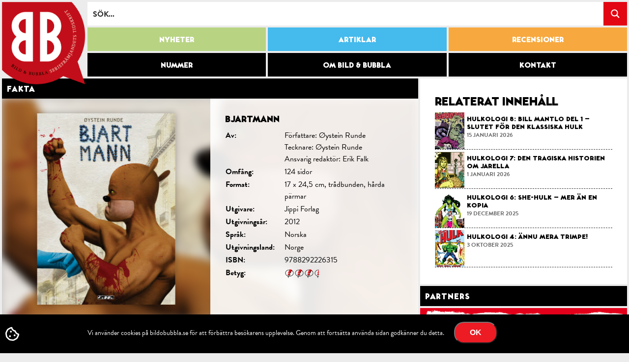

--- FILE ---
content_type: text/css
request_url: https://bildobubbla.se/wp-content/themes/bildobubbla-2025/style.css?ver=6.9
body_size: 8953
content:
/*
Theme Name: Bild & Bubbla 2025
Theme URI: http://www.pixelbruket.se
Description: Balance
Author: Erik Östman
Author URI: http://www.pixelbruket.se
Tags: white
Version: 1.6
License: This theme is released under GPL
Text Domain: pxlbrk
*/





@media screen and (max-width: 430px) {


.size-auto, 
.size-full,
.size-large,
.size-medium,
.size-thumbnail {
	width: 100% !important;
}
.wp-caption {
	width: 100% !important;
}

}

@media screen and (max-width: 640px) {
ul.artikellista li{width: 100% !important;}
ul.avdelningar{display: none !important;}
.mobilebtnwrapper{display: block !important;}
.logo{ width: 120px !important;height: 100px !important;padding: 5px 0 0 0 !important;}
.mobilenav{display: block !important;}
header{padding:2px 0 0 124px !important; height: 108px !important;}
body{padding: 106px 0 0 0 !important;}
li.baknummer{width: 100% !important; }
.postmeta h1{font-size: 20px !important;}

.recensionsheroslider{height: auto !important;}
.recensionsheroslide{height: auto !important;}
recensionsheroimage{width: 100% !important; height: 450px !important;}
recensionsherocontent{width: 100% !important; height: auto !important;}



}





@media (min-width: 481px) and (max-width: 960px) {
li.baknummer{width: 50% !important; }
}


@media screen and (max-width: 960px) {
.col-4{width: 100% !important;}
.col-8{width: 100% !important;}

}
@media screen and (max-width: 1024px) {
body{font-size: 14px !important;}
.fronttext .deadcenter{width: 90% !important; }
}
@media screen and (max-width: 1360px) {
header{width: 100% !important;}
.wrapper{width: 100%; float:left; position: relative; padding: 0 2px !important; }
}

@media (min-width: 481px) and (max-width: 800px) {

}


@media (min-width: 801px) and (max-width: 960px) {
}



@media (min-width: 1280px) and (max-width: 9999999999px) {

}


@media (min-width: 1600px) and (max-width: 9999999999px) {
.slide{background-size: 100% auto !important;}

}





.mystery_box{
	width:10px;
	height: 10px;
	z-index: 99999999999999999999999999999999999999999999999999;
	background-color: yellow;
	position: fixed;
	top:0;
	left: 0;
	display: block;
}





body{margin: 0; padding: 158px 0 0 0; font-family: 'brandon-grotesque', sans-serif; font-weight: 400; color: #222222; background: #ececec; font-size: 16px; }


*{box-sizing: border-box; -webkit-font-smoothing: antialiased; }
[class*="col-"] {
    float: left;
    padding: 2px;
    position: relative;
}
/*********** COLUMNS ***********/



.col-1{width: 8.333333%;}
.col-2{width: 16.666666%;}
.col-3{width: 25%;}
.col-4{width: 33.333333%;}
.col-5{width: 41.666666%;}
.col-6{width: 50%;}
.col-7{width: 58.333333%;}
.col-8{width: 66.666666%;}
.col-9{width: 75%;}
.col-10{width: 83.333333%;}
.col-11{width: 91.666666%;}
.col-12{width: 100%;}

.sidebar{width: 33.333333%; float:left; padding: 10px;}

h2.sidebartitle{font-style: italic; font-size: 14px; color: #fff; text-transform: uppercase;}
h2.sidebartitle span{padding: 5px; background-color: #EC1B24; display: inline;}

/*********** The essentials ***********/

.svartbg{background-color:#000; color: #fff;}
.grabg{background-color:#292929; color:#333333;}
.redbg{background-color:#e30613 !important; color:#fff;}
.ljusgrabg{background-color:#d6d6d6;}

.vitbg{background-color: white; color: black;}
.vittext{color:#fff;}
.redtext{color:#EC1B24;}


.ease{-webkit-transition: all 0.5s ease; -moz-transition: all 0.5s ease; -o-transition: all 0.5s ease; -ms-transition: all 0.5s ease;  transition: all 0.5s ease;}

.halftonebg{
	background-image: url('images/halftone.svg');
	background-size: auto 100%;
	background-repeat: repeat;
	background-position: center bottom;
}


.wrapper{width: 100%; float:left; position: relative; padding: 0 calc(50% - 680px); }
.content{width: 100%; float: left; background-color: #fff; padding: 5%; }
.sidebarbox{
	width: 100%;
	float:left;
	position: relative;
	padding: 30px;
	margin-bottom: 4px;
	overflow: hidden;
}


.ingress{font-size: 1.3em; font-weight: 700; display: block; margin-bottom: 15px;}

.overlaywrapper{width: 100%; float:left; position: relative; padding:50px; margin-top: 60vh; background: rgba(238, 238, 238, 0.8); z-index: 10; }

.frame{background: #222222; position: fixed; z-index: 100000;}
.frametop{width: 100%;right: 0;  top:0; height: 20px;}
.framebottom{width: 100%;right: 0;  bottom:0; height: 20px;}
.frameright{bottom:0;right: 0;  height: 100%; width: 20px;}
.frameleft{bottom:0; height: 100%; width: 20px; left:0;}

.dashed{border: 1px dashed #333333;}
.border{border: 4px dashed #222222;}
.border-6{border-right: 4px solid #222222;}

.nopadding {padding: 0 !important;}
.contentpadding{padding: 50px 0;}
.smallpadding{padding: 5px;}
.bigpadding{padding: 50px;}
.leftpadding {padding-left:10px !important;}
.rightpadding {padding-right:10px;}
.toppadding{padding-top:10px !important;}
.bottompadding{padding-bottom:10px !important;}
.onlybottompadding{padding:0 0 10px 0 !important;}
.onlytoppadding{padding:10px 0 0 0 !important;}
.smalltopbotpadding{padding:5px 0!important;}
.center{text-align: center !important;}
.right{text-align: right;}
p.italic{font-style: italic;}
.nocaps{text-transform: normal;}
.caps{text-transform: uppercase;}
.bold{font-weight: 600;}
.italic{font-style: italic;}
.smalltext{font-size: 0.8em;}


.extrapadding{padding:30px;}

#cookie-notice, .cn-bottom{padding-right: 100px;  z-index: 100000 !important; background: #000 !important; color: #fff !important;}
.cn-text-container{font-size: 14px; padding: 10px; font-family: 'brandon-grotesque', sans-serif; font-weight: 400;}
.cookie-notice-visible:before{
	font-family: "Font Awesome 7 Pro"; 
	content: '\f564'; 
	display: block; 
	position: absolute;
	font-size: 30px; 
	line-height: 30px; 
	padding: 0; 
	color: #fff;
	left:10px;
	top: 50%; 
	-webkit-transform: translateY(-50%);
	-moz-transform: translateY(-50%);
	-ms-transform: translateY(-50%);
	-o-transform: translateY(-50%);
	transform: translateY(-50%);
	}
.cn-close-icon{display: none !important;}
.cn-button{
	background-color: #EC1B24 !important;
	color: #fff;
	line-height: 1em;
	padding: 12px 30px !important;
	display: inline-block;
	font-size: 16px;
	text-transform: uppercase;
	font-weight: 700;
	border-radius: 20px;
}




.shadow{box-shadow: 0px 0px 5px rgba(0, 0, 0, 0.4);}

.square{width: 100%; float:left; position: relative;}
.square:after {
  content: "";
  display: block;
  padding-bottom: 100%;
}

.topborder{border-top:3px solid #333;}

p{font-size: 1.1em; line-height: 1.5em; margin: 0 0 1em 0; letter-spacing: -0.01em; }
#content a{text-decoration: underline ; color: #000;}
#content li{font-size: 1.2em;}
a{text-decoration: none; color: inherit;}
h1{font-size: 2em; margin: 0 0 0.5em 0; font-family: 'Toronto Subway W01', sans-serif; font-weight: 800; text-transform: uppercase; }
h2{font-size: 1.8em; margin: 0 0 0.5em 0; font-family: 'Toronto Subway W01', sans-serif; font-weight: 800; text-transform: uppercase;}
h3{font-size: 1.6em; margin: 0 0 0.2em 0; font-family: 'Toronto Subway W01', sans-serif; font-weight: 800; text-transform: uppercase;}
h4{font-size: 1.4em; margin: 0 0 0.2em 0; font-family: 'Toronto Subway W01', sans-serif; font-weight: 800; text-transform: uppercase;}
h5{font-size: 1.2em; margin: 0 0 0.2em 0; font-family: 'Toronto Subway W01', sans-serif; font-weight: 800; text-transform: uppercase;}
h6{font-size: 1.1em; margin: 0 0 0.2em 0; font-family: 'Toronto Subway W01', sans-serif; font-weight: 800; text-transform: uppercase;}


p + h2{margin: 1.5em 0 0.5em 0; clear: both;}
p + h3{margin: 1.5em 0 0.5em 0;}
p + h4{margin: 1.5em 0 0.5em 0;}
p + h5{margin: 1.5em 0 0.5em 0;}
p + h6{margin: 1.5em 0 0.5em 0;}

h2.small{font-size: 1em; margin: 0; padding: 5px;}

.blocktitle{background-color: #000; color: #fff; text-align: left; text-transform: uppercase; padding: 10px; width: 100%; float: left; margin:0 0 0 0; font-size: 1.1em; letter-spacing: 0.05em;}

.block{display: block; text-transform: uppercase; padding: 10px; border: 4px solid #333; margin-bottom: 0; float: left; width: 100%;}


.logobox{
	width: 30%; 
	height: 23%;
	position: absolute;
	top:2px; 
	left: 50%; 
	-webkit-transform: translateX(-50%);
	-moz-transform: translateX(-50%);
	-ms-transform: translateX(-50%);
	-o-transform: translateX(-50%);
	transform: translateX(-50%);
	padding: 0;
	z-index: 10;
	-webkit-clip-path: polygon(0% 0%, 100% 0%, 100% 90%, 35% 90%, 37% 100%, 26% 90%, 0 90%);
	clip-path: polygon(0% 0%, 100% 0%, 100% 90%, 35% 90%, 37% 100%, 26% 90%, 0 90%);
	background-color: #666;
	}


.logo{ width: 170px;
	height: 152px;
	position: absolute;
	top:4px;
	left:4px; 
	padding: 0;
	z-index: 10;
	
	}
.logo img{width: 100%; height: auto;  display: block;}

.logotip{
	width: 10px;
	height: 20px;
	position: absolute;
	bottom:-20px;
	left:25px;
}

header{
	width: 1364px; 
	box-sizing: border-box;
	padding:2px 0 4px 174px;
	height: 160px;
	position: fixed;
	left: 50%; 
	top: 0;
	-webkit-transform: translateX(-50%);
	-moz-transform: translateX(-50%);
	-ms-transform: translateX(-50%);
	-o-transform: translateX(-50%);
	transform: translateX(-50%);
	z-index: 100;
	background-color: #ECECEC;
	}


.columns{-moz-column-count: 3; -webkit-column-count: 3; column-count: 3; -webkit-column-gap: 15px; column-gap: 15px;  -webkit-column-fill: auto; overflow-x: auto; overflow-y: auto; }

.two-columns{-moz-column-count: 2; -webkit-column-count: 2; column-count: 2; -webkit-column-gap: 15px; column-gap: 15px;  -webkit-column-fill: auto; overflow-x: auto; overflow-y: auto; }
.three-columns{-moz-column-count: 3; -webkit-column-count: 3; column-count: 3; -webkit-column-gap: 15px; column-gap: 15px;  -webkit-column-fill: auto; overflow-x: auto; overflow-y: auto; }
.four-columns{-moz-column-count: 4; -webkit-column-count: 4; column-count: 4; -webkit-column-gap: 15px; column-gap: 15px;  -webkit-column-fill: auto; overflow-x: auto; overflow-y: auto;}

.deadcenter{
	position: absolute;
	height: auto;
	right: 50%; 
	top: 50%;
	-webkit-transform: translate(50%,-50%);
	-moz-transform: translate(50%,-50%);
	-ms-transform: translate(50%,-50%);
	-o-transform: translate(50%,-50%);
	transform: translate(50%,-50%);
	}


/*********** MENUS ***********/


nav{display: block;}

.menuwrapper{
	width: 100%;
	float: left;
	padding: 2px 4px;
	}


ul.menu{
	list-style-type: none; 
	padding: 0; 
	margin: 0; 
	font-family: 'Toronto Subway W01', sans-serif; font-weight: 800; 
	text-transform: none; 
	letter-spacing: 0;
	}

ul.menu li{
	float:left;
	padding: 2px;
	display: block;
	position: relative;

}
ul.menu li a{
	width: 100%;
	height: 48px;
	line-height: 1em;
	font-size: 16px;
	float:left;
	padding:16px 5px;
	display: block;
	background-color: #000;
	color: #fff;
	text-align: center;
	text-transform: uppercase;
}



	

ul.avdelningar{
	padding: 0 2px;
	width: 100%;
	float:left;
}

ul.avdelningar li{
	width: 33.333333%;
}

ul.avdelningar li a:hover{
	color: #e30613;
	background-color: #fff !important;
}


ul.menu li.bgc-nyheter a{background-color: #b8d483;}
ul.menu li.bgc-recensioner a{background-color: #f7a93f;}
ul.menu li.bgc-artiklar a{background-color: #45baec;}

.listavdelning.bgc-nyheter, h1.bgc-nyheter, .avdelningsheader.bgc-nyheter{background-color: #b8d483;}
.listavdelning.bgc-recensioner, h1.bgc-recensioner, .avdelningsheader.bgc-recensioner{background-color: #f7a93f;}
.listavdelning.bgc-artiklar, h1.bgc-artiklar, .avdelningsheader.bgc-artiklar{background-color: #45baec;}



#toggle{display: none; position: fixed; top:-100px; left:-100px;}


#toggle:checked ~ .mobilebtnwrapper > .mobilebtn{background-image: url('images/close.svg');}
#toggle:checked ~ .mobilebtnwrapper > .mobilebtn::after{content:'STÄNG';}
#toggle:checked ~ .mobilenav{left:2px;}


.mobilebtnwrapper{
	width: 100%; 
	float:left;
	padding: 2px 4px;
	display: none;
}
.mobilebtn{
	width: 100%;
	height: 48px;
	float: left;
	background-color: #000;
	color: #fff;
	position: relative;
	background-image: url('images/open.svg');
	background-position: right center;
	background-repeat: no-repeat;
	background-size: 48px 48px;
	display: block;
}
.mobilebtn::after{
	width: 100%;
	height: 48px;
	color: #fff;
	position: absolute;
	top:0;
	left:0;
	font-size: 20px;
	line-height: 1em;
	padding: 14px;
	content: 'MENY';
	box-sizing: border-box;
	font-family: 'Toronto Subway W01', sans-serif; font-weight: 800;
	
}

.mobilenav{
	width: calc(100vw - 4px);
	position: fixed;
	background-color: #ECECEC;
	padding-bottom: 2px;
	top: 106px;
	left:-120vw;
	-webkit-transition: all 0.2s ease; 
	-moz-transition: all 0.2s ease; 
	-o-transition: all 0.2s ease; 
	-ms-transition: all 0.2s ease;  
	transition: all 0.2s ease;
	display: none;
}

ul.mobilmeny{
	
	
}


	
ul.mobilmeny li {
	width: 100%;
	}
	
ul.mobilmeny li a{
	}
	
ul.mobilmeny li:hover{
	}
ul.mobilmeny li a:hover{
	}




@-webkit-keyframes fadeEffect {
    from {opacity: 0;}
    to {opacity: 1;}
}

@keyframes fadeEffect {
    from {opacity: 0;}
    to {opacity: 1;}
}







/*********** HEADER ***********/

ul.cta{
	padding: 0; 
	margin: 0; 
	list-style-type: none;  
	width: 150px; 
	height: 180px;  
	z-index: 10; 
	position: fixed; 
	right:-100px; 
	top:180px;
	}

ul.cta li{
	display: block;  
	margin:0 0 5px 0; 
	height: 50px; 
	width: 200px; 
	position: relative;
	background: #fff;
	transition: all 0.3s ease;
	position: relative;
	box-shadow: 0px 0px 10px rgba(0, 0, 0, 0.12);
	}

ul.cta li a{
	font-size: 14px; 
	padding: 18px 0;
	font-family: 'brandon-grotesque', sans-serif; 
	font-weight: 400; 
	letter-spacing: 0; 
	line-height: 1em; 
	text-transform: uppercase; 
	text-align: left; 
	color: #EC1B24;
	display: block;
	position: absolute;
	top:0;
	left:50px;
	
}

ul.cta li:hover{
	margin:0 0 5px -150px !important; 
	transition: all 0.3s ease;
	}
	
ul.cta li::before{
	font-size: 20px; 
	padding: 15px; 
	line-height: 1em; 
	text-align: center; 
	display: inline-block; 
	width: 50px; 
	height: 50px; 
	box-sizing: border-box;
	}

.cta-wiki::before{content:'\f266'; font-family: 'Font Awesome 7 Brands';}
.cta-seaf::before{content:'\f290'; font-family: 'Font Awesome 7 Pro'; font-weight: 100;}
.cta-sef::before{content:url('images/sef-bubbla.svg'); padding: 0 !important;}
	

.sok{
	position: relative; 
	width: 100%;
	float:left;
	padding:2px 4px ;
	}

form.sokform{width: 100%; position: relative; height: 52px; padding: 12px;}
.sok input[type="search"]{
	font-family: 'brandon-grotesque', sans-serif !important; 
	text-transform: uppercase !important; 
	font-weight: 700 !important; 
	font-size:16px !important;  
	color:#000;
	height: 48px !important;
	}
button.sokknapp{width:48px; height: 48px; float:left; border:none; margin: 10px 0;  background: transparent; font-size: 20px; color: #3d4247; line-height: 1em; border: 2px solid #333; border-radius: 20px; display: none;}

.probox{height: 48px !important;}
.innericon,.asp_clear{height: 48px !important;}


ul.soklista{
	width: 100%;
	float: left;
	margin: 0;
	padding: 0;
	list-style-type: none;
}

ul.soklista li{
	width: 100%;
	min-height: 72px;
	padding: 5px 5px 5px 95px;
	position: relative;
	display: block;
	margin-bottom: 4px;
	background-color: #fff;
}
ul.soklista li img{
	width: 90px;
	height: 72px;
	position: absolute;
	left:0;
	top:0;
}
ul.soklista h2{
	font-size: 16px;
}

.soklistamer{font-weight: 700; display: block;}

/*********** FRONTPAGE ***********/

.flashwrapper{width: 100%; float:left; padding: 2px;}

a.flashlank{width: 100%; display: block; padding: 10px; position: relative; font-weight: 700; text-transform: uppercase; font-size: 1.3em;}
a.flashlank:before{
	content: '\f0c1';
	font-family: 'Font Awesome 7 Pro';
	display:inline-block;
	font-weight: 100;
	padding-right: 3px;
}

.cover{width: 100%; float: left; position: relative; overflow: hidden;}
.cover::after{content: ''; padding-bottom:135%; display: block; }
.coverfix{width: 100%; height: 100%; position: absolute; top: 0; left: 0; overflow: hidden;}
.coverfix img{width: 100%; height: auto; display: block;}
.bottomspace{width: 100%; height: 50px; float: left; display: block;}
.coverfix .logobox{	top:0; }

.singlecover{width: 100%; float: left; position: relative; overflow: hidden;}
.singlecover img{width: 100%; height: auto; display: block;}




.kopribbon{
	width: 300px;
	text-transform: uppercase; 
	background-color: #fff; 
	color: #e30613;
	text-align: center;
	line-height: 30px;
	letter-spacing: 1px;
	text-align: center; 
	position: absolute; 
	bottom: 20px;
	right: -25px;
	left: auto;
	transform: rotate(-20deg);
	-webkit-transform: rotate(-20deg);
	font-weight: 700;
	font-size: 12px;
	}


.senastetitel {
	color: #fff; 
	font-size: 18px; 
	margin: 0; 
	line-height: 1em;
	position: absolute; 
	left:0; 	
	bottom:30px;
	-webkit-transform: translateY(-50%);
	-moz-transform: translateY(-50%);
	-ms-transform: translateY(-50%);
	-o-transform: translateY(-50%);
	transform: translateY(-50%);
}
.senastetitel span{padding: 5px 10px;  display: inline-block; background-color: #000; color: #fff; margin: 0;  line-height: 1em;}

.frontcover:hover > .senastetitel span{padding: 5px 10px 5px 20px !important;}



.ifokus{width: 100%; float: left; position: relative; display: block; overflow: hidden; margin-top: 0;}

.slider{
	width: 100%; 
	height: 450px !important; 
	top:0; 
	left: 0;
	overflow: hidden; 
	display: block;
	margin: 0 !important;
	padding: 0;
	}
.slide{
	width:100%;
	height: 450px !important; 
	position: relative;
	z-index: 1;
	display: block !important;
	overflow: hidden;
	background-position: center center !important;
	}

.slide img{width: 100%; height: auto; display: block; }

.ifokusmeta{width:70%; position: absolute; bottom:30px; left:0; z-index: 10; padding: 10px; text-transform: uppercase; color: #000 !important; 	-webkit-transition: all 0.5s ease; -moz-transition: all 0.5s ease; -o-transition: all 0.5s ease; -ms-transition: all 0.5s ease;  transition: all 0.5s ease;
}
.ifokusmeta .postcat{color: #000 !important;}
.ifokusmeta .postcat a{color: #000 !important;}
.ifokusmeta h3{font-size: 1.2em; margin: 0;}


.slide:hover .ifokusmeta{padding: 10px 10px 10px 20px; width:calc(70% + 10px); text-transform: uppercase; color: #000 !important;}




.frontcover{
	width: 100%; 
	height: 450px; 
	float: left; 
	position: relative; 
	background-color: #fff; 
	overflow: hidden;
	background-image: url('images/halftone.svg');
	background-size: auto 100%;
	background-repeat: repeat;
	background-position: center bottom;
	padding: 20px;
	}

.frontcover img{
	width: auto; 
	height: 450px; 
	position: absolute; 
	bottom: -60px;
	right: 0;
	left: auto;
	transform: rotate(-5deg);
	-webkit-transform: rotate(-5deg);
	box-shadow: 0px 0px 15px rgba(0, 0, 0, 0.25);
	}



/*********** LISTA ***********/


ul.artikellista{
	width: 100%;
	float: left;
	list-style-type: none;
	margin: 0;
	padding: 0;
}
ul.artikellista li{
	width: 50%;
	float: left;
	margin: 0;
	padding: 2px;
}
.cover ul.artikellista li{width: 100% !important;}



.newspost{
	overflow: hidden;
	display: block;
	width: 100%;
	float: left;
	position: relative;
	background-color:#fff;
	padding: 0 0 0 50%;
}
.newspost:after {
  content: "";
  display: block;
  padding-bottom: 125%;
}

.newspostthumb{
	position: absolute; 
	top:0; 
	left:0; 
	z-index: 1;
	width: 50%;
	height: 100%;
	overflow: hidden;
	}
.newspostthumb img{
	width: 100%;
	height: auto;
	display: block;
	}

.newspostthumb ul.post-categories{
	position: absolute; 
	top:0; 
	right: 0; 
	z-index: 10; 
	width: 100%; 
	padding: 10px 0; 
	margin: 0; 
	text-align: right;
	-webkit-transition: all 0.5s ease; -moz-transition: all 0.5s ease; -o-transition: all 0.5s ease; -ms-transition: all 0.5s ease;  transition: all 0.5s ease;
}
.newspostthumb ul.post-categories li{display:block; width: 100%; line-height: 24px; margin: 0; padding: 0; }
.newspostthumb ul.post-categories li span{font-size: 11px; padding: 2px 4px; line-height: 1em; color: #fff; background-color:#000; font-weight: 700; text-transform: uppercase; text-align: right;}


.newspost:hover .newspostcontent{
	right: 20px;
	color: #e30613;
}

.newspost:hover .newspostthumb ul.post-categories, .newspost:hover .newspostthumb ul.avdelningslista{
	right: 20px;
	}


.newspostcontent{
	position: absolute; 
	top:0; 
	right:0; 
	z-index: 1;
	width: 50%;
	height: 100%;
	overflow: hidden;
	background-color: #fff;
	-webkit-transition: all 0.5s ease; -moz-transition: all 0.5s ease; -o-transition: all 0.5s ease; -ms-transition: all 0.5s ease;  transition: all 0.5s ease;
	}


.newspost h2{font-size: 18px; margin: 0 !important; padding: 10px 10px 4px 10px; z-index: 10; line-height: 1.2em; text-transform: uppercase;}

.newsdate{ padding: 0 10px; color:#666; display: block;  width: 100%; float: left; text-transform: uppercase; font-size: 12px; font-weight: 700;}
.newsexcerpt{ padding: 0 10px; color:#000; display: block;  width: 100%; float: left; text-transform: none; font-size: 14px; }

ul.avdelningslista{
	position: absolute; 
	top:0; 
	right: 0; 
	z-index: 10; 
	width: 100%; 
	padding: 10px 0; 
	margin: 0; 
	text-align: right;
	-webkit-transition: all 0.5s ease; -moz-transition: all 0.5s ease; -o-transition: all 0.5s ease; -ms-transition: all 0.5s ease;  transition: all 0.5s ease;
	}
ul.avdelningslista li{display: block; width: 100%; line-height: 24px; margin: 0; padding: 0;}
.listavdelning{font-size: 11px; padding: 2px 4px; line-height: 1em; color: #fff; font-weight: 700; text-transform: uppercase; text-align: right; }

/*********** ANNONSER ***********/

ul.annonser{
	width: 100%;
	float: left;
	list-style-type: none;
	margin: 4px 0 0 0;
	padding: 0;
}

ul.annonser li{
	width: 100%;
	float: left;
	display: block;
	list-style-type: none;
	margin-bottom: 4px;
	background-color: #fff;
	position: relative;
}
ul.annonser li img{
	width: 100%;
	height: auto;
}

li.annons{padding: 10px;}

/*********** SINGLE ***********/


.singleheader{
	width: 100%;
	float:left;
	position: relative;
	background-size: auto 100%;
	background-position: center center;
	background-repeat: no-repeat;
	background-color: #333;
	background-image: url('images/fallback-landscape.jpg');
}
.singleheader:after{
	width: 100%;
	content: '';
	display: block;
	padding-bottom: 66.66666666%;
}
.headercaption{
	width: 100%;
	position: absolute;
	bottom:0;
	left:0;
	right:0;
	padding: 5px;
	background-color: #000;
	color: #fff;
}

.postmeta{
	width:78%; 
	position: absolute; 
	top:60px; 
	left:0; 
	z-index: 10; 
	padding: 10px 30px; 
	text-transform: uppercase; 
	color: #000 !important;
}
.postmeta h1{margin: 0;}
.ifokusmeta h1{font-size: 1.6em; margin: 0;}

.postmeta a{color: #fff;}
.postdate{font-weight: 700; width: 100%; float: left; font-size: 12px; color: #666; text-transform: uppercase;}
.postcat{color: #000; width: 100%; float: left; font-size: 12px;}
.postcat a{color: #000;}


.byline{width: 100%; float: left; padding: 10px 0; margin: 10px 0; border-top: 1px dashed #666666; text-transform: uppercase;}
.avatar{width: 30px; height: 30px; float: left; margin:0; }
.avatar img{width: 30px; height: 30px; display: block; }

.author{ font-size: 1.2em; padding: 3px; line-height: 1em; float: left; font-weight: 700;}


.nummermeta{
	width: 100%;
	float: left;
	background-color: #e30613;
	color: #fff;
	padding: 10px;
	position: relative;
}
.nummermeta:before{
	display: inline-block;
	font-family: 'Font Awesome 7 Pro';
	content: '\f05a';
	font-style: normal;
	margin-right: 5px;
}

.nummermeta a{
	color: #fff !important;
	font-style: italic;
}

/*********** RECENSIONSHUVUD ***********/

.recensionshero{
	width: 100%; 
	float: left;
	position: relative;
	}


.recensionsheroslider{
	width: 100%; 
	height: 450px ; 
	top:0; 
	left: 0;
	overflow: hidden; 
	display: block;
	margin: 0 ;
	padding: 0;
	background-color: #C2C2C2;
	}
.recensionsheroslide{
	width:100%;
	height: 450px ; 
	position: relative;
	z-index: 1;
	display: block ;
	overflow: hidden;
	}
recensionsheroimage{
	position: relative;
	z-index: 2; 
	width: 50%; 
	height: 450px; 
	float: left; 
	padding: 30px;
	}
recensionsheroimage img{
	width: auto;
	height: auto;
	max-width: 90%;
	max-height: 390px;
 	display: block; 
	position: absolute;
	right: 50%; 
	top: 50%;
	-webkit-transform: translate(50%,-50%);
	-moz-transform: translate(50%,-50%);
	-ms-transform: translate(50%,-50%);
	-o-transform: translate(50%,-50%);
	transform: translate(50%,-50%);
	box-shadow: 0px 0px 12px rgba(0, 0, 0, 0.3);
	}

recensionsherobg{
	width: 100%;
	height: 100%;
	display: block;
	position: absolute;
	top:0;
	left:0;
	z-index: 1;
	background-size: 150% auto;
	background-repeat: no-repeat;
	background-position: center center;
	filter: blur(8px);
	-webkit-filter: blur(8px);
}

recensionsherocontent{
	width: 50%;
	position: relative;
	float:left;
	height: 450px;
	padding: 30px;
	background-color: rgba(255, 255, 255, 0.9);
	color: #000;
	z-index: 2;
	
}

.recensionshuvud{
	width: 100%;
	float:left;
	position: relative;
	padding: 30px;
	margin-bottom: 4px;
	overflow: hidden;
}



.recensionsslider{
	width: 100%;
	float: left;
	overflow: hidden;
	position: relative;
}
recensionstitel{
	font-size: 1.2em; 
	margin: 0 0 0.5em 0; 
	font-family: 'Toronto Subway W01', sans-serif; 
	font-weight: 800; 
	text-transform: uppercase;
	display: block;
}
.recensionsfakta{
	width: 60px;
	height: 100%;
	position: absolute;
	top:0;
	left:0;
	background-color: #eeaf56;
	padding: 15px;
}


.betyg{
	width: 20px;
	height: 20px;
	display: block;
	float: left;
	position: relative;
	margin-top: 4px;
}
.betyg:before{
	width: 20px;
	height: 20px;
	position: absolute;
	top:0;
	left:0;
	display: block;
	content: '';
	background-size: 18px 18px;
	background-position: center center;
	background-repeat: no-repeat;
}
.betyghel:before{
	background-image: url('images/betyg-hel.svg');
}
.betyghalv:before{
	background-image: url('images/betyg-halv.svg');
}

h2.recensionsfaktatitel{
	color: #fff;
	line-height: 1em;
	margin: 0;
	padding: 0;
	font-size: 30px;
	text-align: right;
	transform: rotate(-90deg);
	-webkit-transform: rotate(-90deg);
	-moz-transform: rotate(-90deg);
	-ms-transform: rotate(-90deg);
	-o-transform: rotate(-90deg);
	filter: progid:DXImageTransform.Microsoft.BasicImage(rotation=3);
	transform-origin: center center;
	position: absolute;
	display: block;
	left:-15px;
	top:45px;
	}


table.recensionshuvudfakta{
	width: 100%;
	float:left;
	padding: 0;
	border-collapse: collapse;
	color: #000;
}
table.recensionshuvud td{
	vertical-align: top;
	line-height: 1.3em;
	
}
td.rhlabel{font-weight: 700; width: 120px; vertical-align: top;}

/*********** RELATED ***********/

ul.relatedlist{
	width: 100%;
	float: left;
	list-style-type: none;
	margin: 0;
	padding: 0;
}
ul.relatedlist li{
	display: block;
	padding: 5px 5px 5px 65px;
	position: relative;
	line-height: 1.2em;
	margin: 4px 0;
	height: 76px;
	border-bottom: 1px dashed #333;
}
ul.relatedlist li h3{
	font-size: 14px;
	margin: 0 !important;
	line-height: 1.2em;
	
}
ul.relatedlist li a{
	display: block;
	margin: 0;
	padding: 0;
	
}
ul.relatedlist li img{
	width: 60px;
	height: 75px;
	position: absolute;
	top:0;
	left:0;
	
}

.relatedmeta{
	text-transform: uppercase;
	font-size: 12px;
	color: #666;
}








/*********** Load more ***********/



.fwp-load-more{
	width: auto;
	margin: 0;
	background-color: transparent;
	color: #EC1B24;
	border: 2px solid #EC1B24;
	display: inline-block;
	text-align: center;
	font-size: 14px;
	font-weight: 700;
	letter-spacing:1px;
	cursor:pointer;
	text-transform: uppercase;
	padding: 5px 10px;
	border-radius: 15px;
	line-height: 1em;
	transition: background-color 0.2s ease-in-out, border-color 0.2s ease-in-out, color 0.3s ease-in-out;
	-webkit-appearance: none;
}
.fwp-load-more:hover{
	background-color: #fff;
	color: #EC1B24;
}




/************ DUOTONE ************/
.duotone{
	
	background-color: rgba(236, 27, 36, 1);
	}

.duotone img, .duotone img::after, .duotone img::before{
	width: 100% !important; 
	height: auto; 
	display: block; 
	filter:none;
	mix-blend-mode:none;
	background-color: rgba(236, 27, 36, 0);
	}




.newspost:hover > .duotone img,
.eventpost:hover > .duotone img
{
   filter: grayscale(100%) contrast(100%) brightness(80%) saturate(100%);
	mix-blend-mode: screen;
	background-color: rgba(236, 27, 36, 1);

	}


.newspost:hover > .duotone img::before,
.eventpost:hover > .duotone img::before
{
  filter: grayscale(100%) contrast(100%) brightness(100%) saturate(100%);
  background-color: rgba(0, 0, 0, 1);
  content: '';
  display: block;
  width: 100%;
  height: 100%;
  mix-blend-mode: darken;
  position: absolute;
  top: 0;
  left: 0;
}


.newspost:hover > .duotone img::after,
.eventpost:hover > .duotone img::after
{
   filter: grayscale(100%) contrast(100%) brightness(100%) saturate(100%);
  background-color: rgba(236, 27, 36, 1);
  content: '';
  display: block;
  width: 100%;
  height: 100%;
  mix-blend-mode: lighten;
  position: absolute;
  top: 0;
  left: 0;
}


/********** AVDELNINGAR **********/

.avdelningsheader{
	width: 100%; 
	height: 300px;
	float: left;
	position: relative;
	background-size:auto  100% ;
	background-position: center center;
	color: #fff;
	text-align: center;
	}

.avdelningsheader .deadcenter{
	width: 90%;
	}

.avdelningsheader p{
	font-weight: 700;
	font-size: 1.4em;
	}
.avdelningsheader h1{
	color: #fff;
	text-align: center;
	}

/************ KONTAKT ************/



ul.kontaktpersoner{width: 100%; float: left; list-style-type: none; margin: 0; padding: 0;}
ul.kontaktpersoner li{width: 100%; height: 90px; float: left; margin-bottom: 4px; padding: 10px 10px 10px 100px; position: relative; background-color: #fff;}
ul.kontaktpersoner li img{width: 90px; height: 90px; display: block; position: absolute; top:0; left:0;}


/*********** Baknummer ***********/

.nextprev{width: 100%; float: left; position: relative;}
.nextprev a{
	width: calc(100% - 30px); 
	float: left; 
	background-color: #000; 
	color: #fff; 
	padding: 8px;
	font-size: 14px;
	height: 30px;
	line-height: 1em; 
	text-transform: uppercase; 
	font-weight: 700; 
	text-transform: uppercase; 
	font-weight: 700; 
	display: block; 
	position: absolute; 
	top:0; 
	
	}
	
.prevlink{text-align: right; }
.prevlink a{text-align: left; left:30px;}
.prevlink a:before{
	width: 30px;
	height: 30px;
	position: absolute;
	left:-30px;
	top:0;
	display: block;
	content: '';
	background-image: url('images/arrow.svg');
	background-repeat: no-repeat;
	background-size: 30px 30px;
	}
.nextlink a{text-align: right; right:30px;}
.nextlink a:before{
	width: 30px;
	height: 30px;
	position: absolute;
	right:-30px;
	top:0;
	display: block;
	content: '';
	background-image: url('images/arrow.svg');
	background-repeat: no-repeat;
	background-size: 30px 30px;
	transform: rotate(180deg);
	}



ul.baknummerlista{width: 100%; float:left; margin: 0; padding: 0; list-style-type: none;}
li.baknummer{width: 25%; float:left; position: relative; overflow: hidden;}
li.baknummer:after {content: ''; display: block; padding-bottom: calc(135% + 58px);}



.nummerlistacontent{position: absolute; top:0; left:0; width: 100%; height: 100%; padding: 2px;}

.nummerlistacontent img{
	width: 100%;
	height: auto;
	display: block;
	margin-bottom: 0;
	-webkit-transition: all 0.1s ease; -moz-transition: all 0.1s ease; -o-transition: all 0.1s ease; -ms-transition: all 0.1s ease;  transition: all 0.1s ease;
}

.nummerlistatitel{
	position: absolute; 
	bottom:2px; 
	left:2px; 
	right:2px; 
	height: 60px; 
	background: #000; 
	padding: 10px;
	-webkit-transition: all 0.1s ease; 
	-moz-transition: all 0.1s ease; 
	-o-transition: all 0.1s ease; 
	-ms-transition: all 0.1s ease;  
	transition: all 0.1s ease;
	}

.nummerlistatitel h2{font-size: 14px; color: #fff;}
.nummerlistatitel a{}

.nummerlistatip{
	width: 50px;
	height: 25px;
	position: absolute;
	top:-25px;
	left: 50%;
	-webkit-transform: translateX(-50%);
	-moz-transform: translateX(-50%);
	-ms-transform: translateX(-50%);
	-o-transform: translateX(-50%);
	transform: translateX(-50%);
	 
}
.nummerlistatip svg{
	fill: #000;
	 
}

.nummerlistacontent:hover > .nummerlistatitel{
	height:70px; 
}

a.koplank{position: absolute; bottom: 110px; right:-10%; left:-10%; background: #fff; color: #D53930; padding: 3px; text-transform: uppercase; font-weight: 700; font-size: 12px; width: 120%; text-align: center; 	transform: rotate(-5deg); -webkit-transform: rotate(-5deg);}
a.kopknapp{
	width: 70%;
	margin: 20px 15%;
	float:left;
	background-color: #D53930;
	color: #fff;
	display: block;
	text-align: center;
	font-size: 16px;
	font-weight: 700;
	letter-spacing:1px;
	cursor:pointer;
	text-transform: uppercase;
	padding: 12px 0;
	line-height: 1em;
	border-radius: 20px;
	transition: background-color 0.2s ease-in-out, border-color 0.2s ease-in-out, color 0.3s ease-in-out;  
	white-space: nowrap;
}
a.kopknapp::before{
	font-family: 'Font Awesome 7 Pro';
	display:inline-block;
	content: '\f290';
	padding-right: 5px;
	padding-left: 5px;
}
a.kopknapp:hover{
	background-color: #000;
	color: #fff;
}


.innehallsforteckning{width: 100%; float: left; border: 2px dashed #000; margin-top: 20px;}
.innehallsforteckning p{font-size: 0.9em;}


/*********** NYHETER ***********/





.post{width: 100%; float:left;  margin-bottom: 15px; padding: 15px;}




ul.featurednewslist{list-style-type: none; width: 100%; float:left; margin: 15px 0; padding: 0; border-top: 1px solid #000;}
ul.featurednewslist li{display: block; height: 101px; padding: 5px 0 5px 105px; border-bottom: 1px solid #000; width: 100%; float: left; position: relative;}
ul.featurednewslist li img{width: 100px; height: 100px; position: absolute; left:0; top:0;}
ul.featurednewslist li h4{font-size: 1.2em;}


/*********** FACETS ***********/

.filterbox{width: 100%; float:left; height: 300px; position: relative;}
.filters{width: 100%; float: left; padding: 0;}

.filtertitle{width: 100%; float:left; padding: 0; position: relative; margin-bottom: 10px; height: 30px; text-align: left;}
.filtertitle h4{height: 30px; position: absolute; left:10px; top:0; border:none; background: transparent; color: #000; font-family: 'brandon-grotesque', sans-serif; font-size: 12px; padding: 9px 0; font-weight: 700; text-transform: uppercase; line-height: 1em;}
button.resetbtn{height: 30px; position: absolute; right:10px; top:0; border:none; background: #fff; color: #EC1B24; font-family: 'brandon-grotesque', sans-serif; font-size: 12px; padding: 9px; font-weight: 700; text-transform: uppercase; line-height: 1em;}
button.resetbtn::before{
	font-family: 'Font Awesome 7 Pro';
	display:inline-block;
	content: '\f12d';
	padding-right: 5px;
}


.filters .facetwp-facet{width: 100%; float: left; padding: 10px 0; margin: 0;}
.facetwp-type-fselect{width: 100% !important; margin: 0 !important; }
.facetwp-type-fselect .fs-wrap{width: 100% !important;}
.fs-label-wrap{height: 40px; width: 100% !important; padding: 0; background-color:#fff !important; border: none !important; border-radius: 0; color: #000;}
.fs-label{padding: 12px !important; line-height: 1em; font-size: 16px; height: 40px;}

.facetwp-type-search{width: 100% !important; float: left; padding: 10px; margin: 0 0 5px 0;}

input.facetwp-search{height: 40px; width: 100%; background-color:#fff !important; color: #000 !important; border: none !important; padding: 12px !important; line-height: 1em; font-size: 16px; font-family: 'brandon-grotesque', sans-serif;}


.filterlabel{width: 100%; float:left; text-transform: uppercase; font-size: 0.9em; font-weight: 700; padding: 5px;}
.facetwp-facet-recensionskategorier{padding: 0 !important;}
.facetwp-facet-recensionskategorier .facetwp-radio{ width: 50%; float:left; background-color: transparent; color: #000; background-image: none !important; font-weight: 700; text-transform: uppercase; padding: 5px 5px 5px 25px; text-align: left; position: relative;}
.facetwp-facet-recensionskategorier > .facetwp-radio.checked{color:#EC1B24 !important;}
.facetwp-facet-recensionskategorier .facetwp-radio:before{content:'\f111'; font-family: 'Font Awesome 7 Pro'; position: absolute; left: 5px; top:8px; font-weight: 300;}
.facetwp-facet-recensionskategorier .facetwp-radio.checked:before{content:'\f058'; font-family: 'Font Awesome 7 Pro'; position: absolute; left: 5px; top:8px; font-weight: 300;}
.facetwp-facet-recensionskategorier .facetwp-counter{display: none;}


.utgivningsfilter .facetwp-type-fselect{width: 100% !important; margin: 0 !important; }
.utgivningsfilter .facetwp-facet{width: 100%; float: left; padding: 0; margin: 0 0 5px 0 !important;}


/*********** WIDGET ***********/


.widget ul{list-style-type: none; margin: 0; padding: 0;}


/*********** DOWNLOADS ***********/


ul.downloadlist{list-style-type: none; margin: 0; padding: 0; width: 100%; float:left;}
ul.downloadlist li{display: block; margin-bottom: 2px;}
ul.downloadlist li a{display: block; width: 100%; position: relative; padding:5px 5px 5px 40px; font-size: 0.9em; line-height: 1.3em; color: #fff !important; background-color:#EC1B24; text-decoration: none !important;}
ul.downloadlist li a:before{margin-right: 5px; position: absolute; left:5px; top:0;}




/*********** SIDFOT ***********/

h3.pufftitle{font-style: normal; background-color: #fff; padding: 0 10px 0 10px; display: inline; line-height: 1.5em;}
img.puffbild{display: block;}


.footer{margin-top: 50px; clear: both;}


.footertext p{font-size: 1em; }

a.blimedlem{
	width: auto;
	float:left;
	background-color: #D53930;
	color: #fff;
	display: inline-block;
	text-align: center;
	font-size: 16px;
	font-weight: 700;
	letter-spacing:1px;
	cursor:pointer;
	text-transform: uppercase;
	padding: 8px 12px 8px 8px;
	margin-bottom: 10px;
	line-height: 1em;
	border-radius: 16px;
	transition: background-color 0.2s ease-in-out, border-color 0.2s ease-in-out, color 0.3s ease-in-out;  
	clear: both;
}
a.blimedlem::before{
	font-family: 'Font Awesome 7 Pro';
	display:inline-block;
	content: '\f303';
	padding-right: 5px;
	padding-left: 5px;
}
a.blimedlem:hover{
	background-color: #000;
	color: #fff;
}

a.personuppgiftplank{
	display: block;
	width: 100%;
	float:left;
	text-transform: uppercase;
	font-weight: 700;
}



ul.stodloggor{margin: 0; width: 150px; float: left; padding: 0; list-style-type: none; text-align: left;}
ul.stodloggor li{display: inline-block; float:left; text-align: center; position: relative; padding:5px;}
ul.stodloggor li img{width:100%; height: auto; display: inline-block;}

.mslogo{width: 41.5%;}
.rslogo{width: 58.5%;}
.krlogo{width: 100%;}




li.nyhetsbrev label.gfield_label{display: none !important;}
li.nyhetsbrev input[type='text']{background: transparent; border: 1px solid #fff !important; color:#fff; height: 40px; padding: 5px 10px !important; font-size: 30px; line-height: 1em;}

/*********** ACCORDION ***********/


.accordion{width: 100%; padding: 10px; float:left; position: relative;}


/*********** ICONS ***********/


.icon{position: relative;}
.socialicon{position: relative; display: block;}



.icon:before {
font-family: 'Font Awesome 7 Pro';
display:inline-block;
font-size: 16px;
width: 20px;
height: 20px;
text-align: left;
padding: 5px 5px 5px 0;


}
.socialicon:before {
font-family: 'Font Awesome 7 Brands';
display:inline-block;
font-size: 16px;
width: 20px;
height: 20px;
text-align: left;
padding: 5px 5px 5px 0;

}

.smallicon:before{
	display:inline-block;
	font-size: 10px !important;
	width: 15px !important;
	height: 15px !important;
	text-align: left;
	padding: 0 5px 0 0;
	}

.telefon:before{content: '\f095';}
.e-post:before{content: '\f0e0' ;}
.adress:before{content: '\f041';}

.facebook:before{content: '\f39e';}
.google:before{content: '\f0d5';}
.instagram:before{content: '\f16d';}
.linkedin:before{content: '\f0e1';}
.pinterest:before{content: '\f0d2';}
.twitter:before{content: '\f099';}
.youtube:before{content: '\f167';}
.spotify:before{content: '\f1bc';}
.cloud:before{content: '\f381';}
.wiki:before{content: '\f266';}
.signup:before{content: '\f234';}
.megafon:before{content: '\f0a1';}
.externallink:before{content: '\f35d';}
.ticket:before{content: '\f3ff';}
.plats:before{content: '\f3c5';}
.download:before{content: '\f0ed';}

/*********** FORMULÄR ***********/



.medlemsidebar .gform_body input[type=text]{
	background: transparent;
	border: none;
	border-bottom: 1px dashed #000;
	}
	
.medlemfront .gform_body input[type=text]{
	background: transparent;
	border: none;
	border-bottom: 2px solid #fff;
	color:#fff;
	height: 40px;
	
	}
.gform_wrapper{font-weight: 700;}
.gform_wrapper ul.gform_fields li.gfield{margin: 0 !important;}

.gform_fields input[type=text]{border: 2px solid #000; background: transparent;}


li.epostfalt{width: 50%; float: left; display: inline-block; clear: none !important; padding-right: 16px !important;}
li.telefonfalt{width: 50%; float: left; display: inline-block;  clear: none !important;}

		
.gfield_description{padding: 0 0 5px 0 !important;}

.gfield_label{font-family: 'brandon-grotesque', sans-serif; text-transform: uppercase; font-size: 1em !important; font-weight: 700 !important;}

ul.gfield_radio li input[type=radio]:checked ~ label{color: #fff; display: inline-block;}
ul.gfield_radio li label{color: #fff;  text-transform: uppercase; display: inline-block;}
.gform_wrapper .gfield_radio li label{margin: 0 !important;}
.gform_wrapper .gfield_checkbox li label, .gform_wrapper .gfield_radio li label{max-width: 100% !important;}
ul.gfield_radio li input[type=radio]{
    border: 0;
    clip: rect(0 0 0 0);
    height: 1px;
    margin: -1px;
    overflow: hidden;
    padding: 0;
    position: absolute;
    width: 1px;
    font-weight: 100 !important:
}
    
ul.gfield_radio li input[type=radio] ~ label:before{
    font-family: 'Font Awesome 7 Pro';
    display: inline-block;
    content: '\f0c8';
    letter-spacing: 10px;
    font-size: 1.2em;
    width: 1.4em;
	color: #fff;
	font-weight: 100 !important:
}

ul.gfield_radio li input[type=radio]:checked ~ label:before{
	font-family: 'Font Awesome 7 Pro';
    content: '\f14a';
    font-size: 1.2em;
    letter-spacing: 5px;
    color: #fff;
	font-weight: 400 !important:

}


.ginput_total{
	color: #fff !important;
	font-size: 20px !important;
	text-transform: uppercase;
}

.gform_button{background: #fff; color: #EC1B24; text-transform: uppercase; border: none; -webkit-appearance: none; font-style: normal; font-weight: 700; height: 40px; font-size: 30px; padding: 5px 10px; font-family: 'brandon-grotesque', sans-serif; line-height: 1em;}
.gform_button:hover{background: #fff; color: #000; cursor: pointer;}




/*********** OTHER ***********/


::-webkit-input-placeholder {
   color: #000 !important;
   	font-family: 'brandon-grotesque', sans-serif !important; 
	text-transform: uppercase !important; 
	font-weight: 700 !important; 
	font-size:16px !important;  

}

:-moz-placeholder { /* Firefox 18- */
   color: #000 !important;
   	font-family: 'brandon-grotesque', sans-serif !important; 
	text-transform: uppercase !important; 
	font-weight: 700 !important; 
	font-size:16px !important;  

}

::-moz-placeholder {  /* Firefox 19+ */
   color: #000 !important;
   	font-family: 'brandon-grotesque', sans-serif !important; 
	text-transform: uppercase !important; 
	font-weight: 700 !important; 
	font-size:16px !important;  
 
}

:-ms-input-placeholder {  
   color: #000 !important;
   	font-family: 'brandon-grotesque', sans-serif !important; 
	text-transform: uppercase !important; 
	font-weight: 700 !important; 
	font-size:16px !important;  
 
}



.acf-map {
    
    margin:  0;
    z-index: 0;
    width: 100%;
    height: 400px;
    float: left;
    position: relative;
}

.acf-map img {
   max-width: inherit !important;
}
.marker{background: #333 !important;}



 	.embed-container { 
		position: relative; 
		padding-bottom: 56.25%;
		overflow: hidden;
		max-width: 100%;
		height: auto;
	} 

	.embed-container iframe,
	.embed-container object,
	.embed-container embed { 
		position: absolute;
		top: 0;
		left: 0;
		width: 100%;
		height: 100%;
	}


.size-medium{width: 300px;}
.size-large{width: 100% !important;}
.aligncenter.size-large{width: 100% !important;}

.size-auto, 
.size-full,
.size-large,
.size-medium,
.size-thumbnail {
	max-width: 100%;
	height: auto;
}


.alignright {float:right !important; margin:0 0 10px 10px;}
.alignleft {float:left !important; margin:0 10px 10px 0;}
.aligncenter {display: block; margin-left: auto; margin-right: auto}
.alignnone {display: block; margin:10px 0; width: 100%; float: left;}


.wp-caption {
	width: 300px;
}
.wp-caption.alignnone {
	width: 100% !important;
}



.wp-caption img[class*="wp-image-"] {
	display: block;
	margin: 0 !important;
	padding: 0 !important;
	width: 100% !important;
}

.wp-caption .wp-caption-text {
	color: #fff;
	font-size: 13px;
	font-size: 0.8125rem;
	font-style: italic;
	line-height: 1.6153846154;
	padding-top: 0.5384615385em;
	white-space: normal;
}


.wp-caption-text{ color: #fff; background: #000; font-size: 0.8em; padding: 10px;}






ol{margin: 0; padding: 0 0 0 10px; font-size: 0.9em;}
ol li{margin: 0 0 5px; 10px; padding: 0;}

--- FILE ---
content_type: image/svg+xml
request_url: https://bildobubbla.se/wp-content/themes/bildobubbla-2025/images/betyg-hel.svg
body_size: 28525
content:
<?xml version="1.0" encoding="utf-8"?>
<!-- Generator: Adobe Illustrator 24.0.1, SVG Export Plug-In . SVG Version: 6.00 Build 0)  -->
<svg version="1.1" id="Lager_1" xmlns="http://www.w3.org/2000/svg" xmlns:xlink="http://www.w3.org/1999/xlink" x="0px" y="0px"
	 viewBox="0 0 30 30" style="enable-background:new 0 0 30 30;" xml:space="preserve">
<style type="text/css">
	.st0{fill:#EC1C24;}
</style>
<g>
	<g>
		<path d="M29,11.6L29,11.6c0-0.3-0.1-0.7-0.1-0.9c-0.1-0.5-0.2-0.9-0.4-1.4l-0.1-0.2c-0.1-0.2-0.2-0.4-0.2-0.5
			c-0.2-0.6-0.5-1-0.8-1.4c-0.5-0.8-1.1-1.5-1.7-2.1c-0.2-0.2-0.8-0.7-1.1-0.9c-0.7-0.5-1.3-0.8-1.8-1.1c0,0,0,0,0,0
			c-0.1,0,0-0.1-0.1-0.1c-0.1,0,0-0.1-0.1-0.1c0,0,0-0.1,0-0.1c0,0,0.1,0,0.1,0c0.1,0,0.1-0.1,0.1-0.1c0,0,0-0.1,0-0.1
			c0-0.1,0-0.2-0.1-0.2c-0.1,0.1-0.1-0.1-0.1-0.1c0,0,0-0.1,0-0.1c-0.1-0.1,0.1-0.1,0-0.1c0-0.1-0.1-0.1-0.2-0.2c0,0-0.1,0-0.1,0
			c0,0,0,0-0.1-0.1c-0.1,0,0-0.1-0.1-0.1c-0.1,0.1-0.1-0.1-0.1-0.1c0,0,0,0.1-0.1,0.1c0,0-0.1,0-0.1-0.1c0,0.1-0.1,0-0.1,0.1
			c0,0-0.1,0,0-0.1c-0.1,0,0,0.1-0.1,0l0-0.1c-0.1,0-0.1,0-0.2,0c0,0,0-0.1,0-0.1c0,0-0.1,0-0.2,0l0,0c0,0,0-0.1-0.1-0.1
			c0,0,0,0,0,0l-0.1,0c0,0,0,0,0-0.1l-0.1,0c0,0-0.1,0.1-0.1,0.1c0,0,0-0.1,0-0.1c0,0,0,0,0,0c0,0,0,0.1,0,0.1c-0.1,0,0-0.1-0.1-0.1
			c0.1-0.1-0.1,0-0.1-0.1c0,0.1-0.1,0-0.1,0.1c0,0-0.1,0-0.1,0c0,0,0-0.1,0-0.1c0,0,0,0,0-0.1c-0.1,0-0.1,0-0.1,0c0,0,0.1,0,0.1,0
			c0,0.1,0,0.1,0,0.1c0,0,0,0,0,0c0,0,0,0,0,0c0,0,0,0-0.1,0c0-0.1-0.1,0-0.1,0c0,0.1,0,0.1-0.1,0.1c0,0,0,0,0,0.1
			c0,0-0.1,0.1-0.1,0.1c0,0,0,0,0,0c0,0-0.1,0-0.1-0.1L20,1.6l0,0.1c0,0,0-0.1-0.1,0c-0.1,0-0.1,0-0.1,0c0,0,0,0,0,0h0
			c-0.1,0-0.1,0.1-0.2,0c0,0,0,0-0.1,0.1c0,0-0.1,0-0.1,0.1c-0.2-0.1-0.5-0.1-0.7-0.2l-0.3-0.1c-0.8-0.2-1.6-0.3-2.5-0.3l-0.8,0
			l-0.8,0c-0.6,0-1.1,0.1-1.7,0.2l-0.4,0.1c-0.3,0.1-0.6,0.1-0.9,0.2c-0.9,0.2-1.9,0.5-2.6,0.8C8.4,2.6,8,2.7,7.7,2.9
			C7.6,3,7.5,3,7.3,3.1C7.1,3.2,6.9,3.3,6.6,3.5C6.4,3.6,6.2,3.8,5.9,4L5.4,4.3c-0.1,0-0.1,0.1-0.2,0.1L5,4.6C5,4.7,4.9,4.8,4.8,4.8
			L4.7,4.9C4.6,5,4.4,5.1,4.3,5.2C3.8,5.8,3.3,6.3,3,6.8C2.6,7.2,2.4,7.7,2.2,8L2.1,8.1C2.1,8.2,2,8.4,2,8.5c0,0.1-0.1,0.2-0.1,0.3
			C1.7,9,1.6,9.2,1.5,9.5L1.4,9.8c-0.1,0.2-0.1,0.4-0.1,0.4l-0.1,0.2C1.2,10.6,1.1,11,1,11.3c0,0.2,0,0.4-0.1,0.6c0,0.2,0,0.3,0,0.5
			l0,0.3c0,0.3,0,0.6,0,0.8c0,0.6,0.1,1.2,0.3,1.7c0.1,0.3,0.1,0.5,0.2,0.7c0.1,0.3,0.1,0.4,0.2,0.6l0.1,0.3C1.8,16.8,1.9,17,2,17.1
			c0.1,0.2,0.2,0.3,0.2,0.4c0.1,0.3,0.3,0.5,0.5,0.8l0.2,0.3c0.4,0.5,0.7,0.9,1,1.3l0.2,0.2c0.1,0.1,0.2,0.2,0.4,0.3
			c0.4,0.3,0.7,0.6,1.1,0.9c0.6,0.5,1.2,0.8,2,1.2l0.1,0c0.1,0,0.1,0.1,0.2,0.1c0.3,0.1,0.4,0.2,0.7,0.3C8.7,23,8.8,23,8.9,23
			c0.1,0,0.2,0.1,0.4,0.1c0,0.7,0.2,1.6,0.2,1.6c0,0.2,0.1,0.5,0.2,0.7l0.1,0.2c0.3,0.8,0.6,1.6,1.2,2.6l1,1.7l-0.1-1.9
			c0-0.4-0.1-1.5,0-1.9c0.1-0.4,0.2-0.9,0.3-1.2c0.1-0.3,0.3-0.6,0.4-0.9c0.5,0.1,1.1,0.1,1.7,0.2l0.2,0c1.5,0.1,3.1-0.1,4.5-0.5
			c1-0.3,2.2-0.6,3.3-1.2c1.1-0.5,2.2-1.2,3.2-2.1c0.8-0.8,1.4-1.4,2-2.4c0.1-0.1,0.2-0.3,0.3-0.5l0.1-0.2c0.1-0.1,0.1-0.2,0.1-0.3
			c0.2-0.3,0.3-0.5,0.4-0.9c0.2-0.6,0.5-1.3,0.5-2C29.1,13.3,29.1,12.5,29,11.6z M27.5,14.9L27.5,14.9c-0.1,0.3-0.1,0.5-0.2,0.7
			c0,0.1-0.1,0.2-0.1,0.2l-0.1,0.2c-0.1,0.2-0.1,0.3-0.3,0.7c0,0.1-0.1,0.2-0.3,0.5c-0.1,0.2-0.2,0.3-0.3,0.4L26,17.9
			c-0.1,0.2-0.2,0.3-0.4,0.5l-0.2,0.2c-0.1,0.1-0.2,0.2-0.3,0.3l-0.2,0.2c-0.3,0.3-0.5,0.5-0.7,0.7c-0.1,0.1-0.2,0.1-0.3,0.2
			c-0.1,0.1-0.2,0.1-0.2,0.2l-0.1,0.1c-0.1,0.1-0.2,0.1-0.3,0.2c-0.1,0.1-0.2,0.1-0.3,0.2c-0.2,0.1-0.3,0.2-0.5,0.3
			c-0.1,0.1-0.2,0.1-0.3,0.2c-0.5,0.3-1.1,0.5-1.6,0.7l-0.4,0.1c-0.5,0.2-1,0.3-1.6,0.4l-0.2,0c-0.5,0.1-0.9,0.2-1.4,0.3
			c-0.7,0.1-1.4,0.1-2.2,0.1l-0.3-0.1l0,0c-0.7,0-1.5-0.1-2.2-0.2l-0.3,0l-0.2,0.2c-0.4,0.4-0.7,1-0.9,1.7c0,0.1-0.1,0.2-0.1,0.3
			c-0.2-0.7-0.3-1.4-0.2-2.2l0-0.3l-0.3-0.1c-0.8-0.3-1.7-0.6-2.5-1c-0.5-0.3-1.2-0.6-1.7-1c-0.2-0.2-0.4-0.3-0.7-0.5l-0.2-0.1
			c-0.1-0.1-0.2-0.2-0.3-0.3l-0.3-0.3c-0.1-0.1-0.2-0.2-0.3-0.3l-0.1-0.1c-0.1-0.1-0.2-0.2-0.3-0.4l-0.2-0.2
			c-0.2-0.2-0.3-0.5-0.5-0.7c-0.1-0.1-0.1-0.2-0.2-0.4l-0.1-0.2C3,16.5,3,16.4,3,16.3l-0.1-0.1c-0.2-0.4-0.3-0.8-0.4-1.2
			c0-0.2-0.1-0.3-0.1-0.5c-0.1-0.2-0.1-0.4-0.1-0.6c-0.1-0.6-0.1-1.3,0-1.9c0-0.4,0.1-0.9,0.2-1.2c0.1-0.3,0.1-0.5,0.2-0.8
			c0.1-0.2,0.2-0.4,0.2-0.6C3.1,9,3.3,8.6,3.5,8.2C3.6,8,3.8,7.7,4,7.5l0.2-0.3c0.2-0.3,0.4-0.5,0.7-0.8C5.3,6,5.8,5.6,6.2,5.3
			c0.6-0.4,1.2-0.8,1.9-1.2c0.4-0.2,0.8-0.4,1.3-0.6c0.1,0,0.2-0.1,0.2-0.1c0,0,0.1,0,0.2-0.1L10,3.2c0.2-0.1,0.2-0.1,0.3-0.1
			l0.8-0.2c0.6-0.1,1.2-0.3,1.8-0.4l0.2,0c0.1,0,0.3,0,0.4-0.1c0.5,0,0.9-0.1,1.4-0.1c0.3,0,0.7,0,1.1,0c0,0,0,0.1,0,0.1
			c0,0-0.1,0-0.1,0c0,0,0,0.1,0.1,0.1h0l0,0c0,0-0.1-0.1-0.1,0c0,0,0,0.1,0,0.1c0,0,0,0,0,0c0,0.1,0,0.3-0.1,0.4
			c0,0.1-0.1,0-0.1,0.1c0,0.1,0,0.1-0.1,0.1c0,0.1,0,0.1,0,0.2c0,0.1-0.1,0.1-0.1,0.2c-0.1,0-0.1,0.2-0.2,0.2c0,0,0.1,0,0.1,0.1
			c-0.1,0-0.1,0.2-0.2,0.2v0.1c-0.1,0-0.1,0-0.1,0c0.1,0,0,0.1,0,0.1c-0.1,0.1,0,0.2-0.1,0.3c0,0,0,0.1,0,0.2c0,0,0,0,0,0.1
			c0,0-0.1,0-0.1,0.1c-0.1,0,0,0.1,0,0.2c0,0,0,0.1-0.1,0.1c-0.1,0-0.1,0-0.2,0c0,0.1,0.1,0.1,0.1,0.2c-0.1,0,0,0.2-0.1,0.2
			c0,0,0,0.1,0,0.1c0.1,0,0,0.2,0,0.3c-0.1,0-0.1,0.1-0.1,0.1c0,0,0.1,0,0,0.1c-0.1,0-0.1,0-0.1,0c-0.1,0.1-0.1,0.3-0.1,0.4
			c0,0-0.1,0-0.1,0.1c0,0.1,0,0.2-0.1,0.2c0,0.1-0.1,0.2,0,0.2c0,0.1-0.1,0.1-0.1,0.1c0,0.1,0.1,0.1,0.1,0.2c-0.1,0-0.1,0-0.1,0.1
			c0,0-0.1,0.1,0,0.1l0,0l0,0c0,0,0,0-0.1,0c0,0.1-0.1,0.1-0.1,0.2c-0.1,0,0,0.1-0.1,0.2c0,0,0,0.1,0,0.1c-0.1,0-0.1,0.1-0.1,0.2
			c0,0.1-0.1,0.2-0.1,0.3c0,0,0,0-0.1,0c0,0.1-0.1,0.1-0.1,0.2c-0.1,0-0.1,0.1-0.1,0.1h0c0,0-0.1,0-0.1,0c0,0,0.1,0.1,0.1,0.2
			c0,0.1-0.2,0.1-0.1,0.2c0,0-0.1,0-0.1,0c0,0,0.1,0,0,0.1c-0.1,0.1-0.1,0.2-0.1,0.3c0,0,0,0,0,0c0,0,0,0.1,0,0.1
			c0.1,0.1-0.1,0.1,0,0.2c0,0,0,0,0,0.1c0,0.1-0.1,0.1-0.1,0.1c0.1,0,0,0.1,0,0.1l-0.1,0v0c0,0,0,0.1-0.1,0.1c0,0,0,0.1-0.1,0.1
			c0,0.1,0.1,0.2-0.1,0.2c0,0.1,0,0.2-0.1,0.3c0,0.1-0.1,0.1-0.1,0.2h0c0,0.1-0.1,0.2,0,0.2c0,0.1,0,0.2-0.1,0.2
			c0,0.1-0.1,0.1-0.1,0.1c0,0-0.1,0.1-0.1,0c-0.1,0.1,0,0.2-0.1,0.3c0,0.1-0.1,0.3-0.1,0.4c0,0,0,0.1,0,0.1v0h0.1c0,0,0,0,0,0.1
			c0.1,0,0.1-0.1,0.1-0.1c0,0,0-0.1,0-0.2c0,0,0-0.1,0.1-0.1c0.1,0,0-0.2,0.1-0.2c0.1,0,0.1-0.1,0.2,0c0.1-0.1,0-0.2,0.1-0.2
			c0,0,0-0.1,0-0.1c0,0,0-0.1,0.1-0.1c-0.1,0,0-0.1-0.1-0.1c0,0,0,0,0,0c0.1,0,0-0.1,0.1-0.1c0-0.1,0.1-0.1,0.1-0.2c0,0,0,0,0-0.1
			c0.2,0,0-0.2,0.1-0.2c0,0,0,0,0-0.1c0.1,0,0.1,0,0.1-0.1c0,0,0-0.1,0-0.2c0,0,0,0,0,0c0,0,0,0,0,0v0c0,0,0.1,0,0.1,0
			c0,0-0.1,0-0.1,0.1c0,0,0,0.1,0,0.1c0,0,0.1,0,0.1,0c0,0-0.1-0.1-0.1,0c0,0.1-0.1,0-0.1,0.1l0.1,0c0,0-0.1,0-0.1,0
			c0,0,0,0.1,0,0.1c0,0,0,0.1-0.1,0.1c0,0,0,0,0,0.1c0,0,0,0,0,0c0,0,0.1,0,0,0.1c-0.1,0-0.1,0-0.1,0c0,0-0.1,0.1,0,0.1c0,0,0,0,0,0
			c0,0,0,0.1,0,0.1c0,0,0.1,0,0.1,0c0,0.1,0,0.1-0.1,0.1c0,0,0,0,0,0.1c0,0,0,0-0.1,0c0,0,0,0,0,0c0,0,0,0,0,0c0,0,0,0.1,0,0.1
			c0,0,0,0-0.1,0c0,0,0,0,0,0c0,0,0,0.1,0,0.1c0,0-0.1-0.1-0.1,0c0,0,0,0.1,0,0.1c0,0,0,0,0,0.1c0.1,0,0,0.1,0,0.1c0,0,0,0,0,0
			c0,0,0-0.1-0.1,0c0,0.1,0,0.1-0.1,0.1v0c-0.1,0.1,0.1,0.1,0,0.2l0,0c0,0,0-0.1-0.1-0.1c0,0-0.1,0-0.1,0c0,0.1,0.1,0.1,0.1,0.2
			c0,0,0,0,0,0c-0.1,0-0.2,0-0.1,0.1c-0.1,0-0.1,0.1-0.1,0.1c0,0.1-0.1,0.1,0,0.2l0,0c0.1,0,0,0.1,0,0.2c0,0.1,0,0.1-0.1,0.2
			c0,0.1,0,0.1-0.1,0.2c0,0,0,0.1,0,0.1h0c0,0,0,0,0,0c0,0-0.1,0-0.1,0c-0.1,0,0,0.1-0.1,0.2c0,0,0,0.1,0,0.1c0,0,0.1,0.1,0,0.1l0,0
			l0,0c0,0,0.1,0,0.2,0c0,0,0-0.1,0.1,0c0,0.1,0.1,0.1,0.1,0.1c0.1,0,0.1,0,0.2-0.1c0,0,0,0,0.1-0.1c0,0,0.1,0,0.1,0
			c0.1,0,0.2,0.1,0.3,0h0c0,0,0-0.1,0.1-0.1l0,0c0,0,0.1,0.1,0.1,0c0.1,0,0.1-0.1,0.1-0.1c-0.1-0.1,0.1-0.1,0-0.1c0,0,0.1,0,0.1,0
			c0.1,0-0.1-0.1,0.1-0.1c0,0,0.1-0.1,0.1-0.1c0,0,0.1,0,0.1-0.1c0,0,0,0-0.1,0c0-0.1,0.1,0,0.1-0.1l0,0c0,0,0,0,0.1-0.1
			c0.1,0,0,0.1,0.1,0.2c0.1,0,0.1,0.1,0.2,0c0,0,0,0,0,0c-0.1,0,0,0.1-0.1,0.1l0,0c0,0,0,0,0,0c0.1,0-0.1,0.1,0,0.1
			c0.1,0,0,0.1,0.1,0.1c0.1,0.1-0.1,0.2,0,0.2c0,0.1,0.1,0.1,0.2,0.2c0,0,0.1,0,0.1,0c0.1,0,0.1,0.2,0.2,0.1c0-0.1,0.1,0,0.1-0.1
			c0.1,0,0-0.1,0.1,0c0,0,0,0,0,0c0,0,0.1,0,0.1-0.1l0,0c0,0,0,0,0,0c0,0.1,0.1,0.1,0.2,0.2c0,0,0,0,0,0c0,0,0,0,0,0l0,0
			c0.1,0,0,0.1,0,0.1c0,0.1,0.1,0.1,0.1,0.2c0,0.1,0.1,0.1,0.1,0.2c0,0,0.1,0,0.1,0c0,0,0,0,0.1,0c0,0,0,0,0,0c0,0,0,0,0-0.1
			c0.1,0,0,0.1,0.1,0.1c0.1,0,0.2,0.1,0.2,0.1c0,0,0.1-0.1,0.1-0.1c0,0,0,0,0.1-0.1c0,0,0,0,0.1,0c0,0,0.1,0,0.1,0
			c0,0,0-0.1,0.1-0.1c0,0,0-0.1,0-0.1c0,0,0.1,0,0.1,0c0.1,0,0.1-0.1,0.2,0l0,0c0-0.1,0-0.2,0.1-0.2c0.1,0,0,0.1,0,0.1
			c0.1,0,0.1,0,0.1-0.1c0,0,0,0,0,0c0,0,0,0,0,0.1c0,0,0,0,0,0l0,0c0,0,0.1,0,0.1,0.1c0.1-0.1,0.1,0,0.2,0c0,0,0,0,0.1,0
			c0,0,0,0,0-0.1l0,0c0,0,0,0,0,0.1c0,0,0,0,0.1,0c0-0.1,0.1-0.1,0.1-0.2c0.1,0,0-0.1,0.1-0.1c0,0,0,0.1,0,0.1c0,0,0,0,0.1,0
			c0,0,0.1,0,0.1,0c0,0,0.1,0,0.1,0c0,0-0.1,0.1,0,0.1c0,0,0.1,0,0.1,0l0,0c0,0,0.1,0,0.1,0l0,0c0,0,0,0.1,0,0.1c0,0,0.1,0,0.1,0
			c0,0,0.1,0,0.1,0c0-0.1,0-0.1,0.1-0.1c0.1,0,0.1-0.1,0.2-0.1c0-0.1,0-0.1,0-0.2l0,0c0,0,0,0.1,0.1,0.1c0-0.1,0-0.1,0.1-0.2
			c0,0,0-0.1,0.1-0.1c0.1,0,0.1-0.1,0.2-0.1c0,0,0,0,0-0.1c-0.1,0,0-0.1,0-0.2c0,0,0.1,0,0.1,0c0,0,0,0,0-0.1c0.1,0,0.1-0.1,0.1-0.1
			c0.1,0,0-0.1,0.1-0.1c0-0.1,0.1-0.2,0-0.3v0c0,0,0.1,0.1,0.1,0l0-0.1c0,0,0.1,0.1,0.1,0c0-0.1,0.1-0.1,0-0.2c0.1,0,0-0.1,0.1-0.1
			l0,0c0-0.1,0.1-0.1,0.1-0.2c0,0,0.1,0,0.1,0c0-0.1,0.1-0.1,0-0.1c0-0.1,0.1,0,0.1-0.1c-0.1-0.1,0-0.3,0-0.4c0.1,0,0.1-0.1,0.1-0.1
			c0-0.1,0-0.2,0-0.2c0.1,0,0.1,0,0.1-0.1c0.1,0,0.1-0.1,0.1-0.1c0,0,0.1-0.1,0.1-0.1c0,0,0-0.1,0-0.1c0,0,0.1,0,0.1-0.1
			c0,0,0,0,0,0c0.1,0,0.1-0.1,0.1-0.1c0.1,0,0.1-0.1,0.2-0.1c0,0,0.1,0,0.1,0c0,0,0.1,0,0.1,0c0,0-0.1,0-0.1,0c0,0,0,0,0-0.1
			c0,0,0.1,0,0.1-0.1c-0.1,0,0-0.1-0.1-0.1c0,0,0-0.1,0.1-0.1c0.1-0.1,0-0.2,0-0.2c0.1,0,0-0.1,0.1-0.1c0,0,0-0.1,0.1-0.1
			c0,0,0.1,0,0.1,0c0-0.1-0.1,0-0.1-0.1c0,0,0.2-0.1,0.1-0.2c0-0.1,0-0.1,0-0.2c0,0,0.1,0,0.1,0l0,0c0-0.1,0-0.2,0-0.3
			c0,0,0-0.1,0-0.2l0.1,0c0,0,0-0.1,0.1-0.2c0,0,0,0,0-0.1c0-0.1,0.2,0,0.1-0.1c0,0,0.1,0,0.1-0.1c0,0,0-0.1,0-0.1c0,0,0-0.1,0-0.1
			c0,0-0.1-0.1-0.1-0.1c0.1,0,0-0.1,0.1-0.2c0,0,0-0.1,0-0.1c0,0,0.1,0,0.1,0l0,0c0,0,0.1,0,0.1-0.1l0,0c0.1,0,0.1,0,0.1,0
			c0,0,0,0-0.1,0c0-0.1,0.1,0,0-0.1c0-0.1,0.1,0,0.1-0.1l0,0l0,0c-0.1-0.1,0.1-0.1,0-0.2c0,0,0.1,0,0.1,0c0,0,0-0.1,0.1-0.2
			c0-0.1-0.1,0-0.1-0.1c0.1,0,0.1-0.1,0.1-0.2c0,0,0.1,0,0.1,0c0,0,0-0.1,0-0.1c0-0.1,0-0.1,0-0.2c0.1,0,0.1-0.1,0.1-0.1
			c-0.1,0,0-0.1,0-0.2c0,0,0,0.1,0.1,0.1c0-0.1,0.1,0,0.1-0.2c0.1-0.1,0-0.1,0-0.2c0,0,0,0,0,0c0,0,0,0.1,0.1,0c0,0,0,0,0-0.1
			l-0.1,0c0,0,0-0.1,0.1-0.1c0,0,0.1,0,0.1,0c-0.1-0.1,0.2-0.1,0.1-0.1c0-0.1-0.1-0.2,0-0.2c0-0.1,0.1-0.1,0.1-0.1
			c0-0.1,0.1-0.1,0.1-0.2c0-0.1,0-0.2,0.1-0.2c0,0,0,0,0,0c0.6,0.3,1,0.6,1.3,0.8c0.6,0.4,0.9,0.7,1.4,1.1c0,0,0.1,0.1,0.2,0.2
			c0.1,0.1,0.1,0.1,0.2,0.2c0.2,0.2,0.4,0.5,0.6,0.8l0.5,0.8c0,0.1,0.1,0.1,0.1,0.2c0,0,0.1,0.1,0.1,0.2l0.1,0.1
			c0.1,0.1,0.1,0.2,0.2,0.3l0.1,0.2c0,0.1,0,0.1,0.1,0.3c0,0.1,0,0.1,0.1,0.1l0,0.1c0.1,0.2,0.2,0.5,0.2,0.7
			c0.1,0.3,0.1,0.6,0.2,0.9c0,0.3,0.1,0.6,0.1,0.8C27.9,13.3,27.8,14.2,27.5,14.9z M12.8,12.7C12.8,12.7,12.8,12.7,12.8,12.7
			C12.8,12.7,12.8,12.7,12.8,12.7z"/>
		<rect x="15.6" y="20" width="0" height="0"/>
		<path d="M18,17.9C18,17.8,17.9,17.8,18,17.9L18,17.9c0-0.2-0.1-0.2-0.1-0.2c0-0.1,0-0.2,0-0.3c0,0-0.1,0-0.1-0.1c0-0.1,0,0,0.1,0
			c0,0,0-0.1,0-0.1c0,0-0.1,0-0.1,0c0.1-0.1-0.1,0-0.1-0.1c0,0,0.1-0.1,0.1,0c0,0,0,0,0,0l0,0c0-0.1-0.1,0-0.2-0.1c0,0-0.1,0-0.1,0
			c0,0-0.1-0.1-0.1-0.1c0,0,0,0.1-0.1,0.1c0,0,0,0-0.1,0c0,0-0.1,0-0.1,0c0,0,0.1-0.1,0-0.1c0,0-0.1,0.1-0.1,0.1l-0.1-0.1
			c-0.1,0,0,0.1-0.1,0.1c0,0,0-0.1-0.1-0.1c-0.1,0-0.2-0.1-0.2,0.1c0,0-0.1,0-0.1,0l0-0.1c-0.1,0-0.1,0-0.1,0c0,0,0,0,0,0l0,0
			c0,0,0,0,0,0c0,0-0.1,0-0.1,0c0,0,0-0.1,0-0.1c0-0.1-0.1,0-0.1-0.1c0,0-0.1,0-0.1,0c0-0.1-0.1-0.1-0.2-0.1c-0.1,0-0.1,0.1-0.2,0.1
			c0-0.1-0.1,0-0.1-0.1c0,0,0,0.1,0,0.1c0,0-0.1,0-0.1,0c-0.1,0,0,0.1,0,0.2c0,0,0,0-0.1,0c-0.1,0-0.1,0.1-0.1,0.1l0,0
			c-0.1,0.1-0.1,0-0.2,0c-0.1,0,0,0.1-0.1,0.1c0,0,0,0-0.1,0c-0.1,0-0.1,0-0.1,0.1c0-0.1-0.1-0.1-0.1-0.2c-0.1,0-0.1,0-0.1-0.1h0
			c0,0,0-0.1,0-0.1c-0.1,0-0.1,0-0.2,0c-0.1,0,0,0.1,0,0.1c-0.1,0-0.1,0-0.1-0.1c0,0,0,0,0,0c0,0,0-0.1-0.1-0.1
			c-0.1,0-0.1-0.1-0.2-0.1c0-0.1-0.1,0-0.1-0.1c-0.1,0-0.1-0.1-0.2-0.1c0,0.1-0.1,0-0.2,0c0,0.1-0.1,0-0.2,0.1c0,0,0-0.1,0,0
			c-0.1,0,0,0.1,0,0.1c0,0,0,0,0,0c0,0,0,0,0,0c0,0,0,0.1-0.1,0.1c0,0-0.1,0-0.1,0c0,0-0.1,0.1-0.1,0.1c0,0,0,0,0-0.1
			c-0.1,0-0.2,0-0.2-0.1c0,0.1-0.1,0-0.1,0c0,0,0,0,0,0c-0.1,0.1-0.1-0.1-0.1-0.1v0.1c0,0.1-0.1,0-0.1,0c0,0,0,0,0,0
			c-0.1,0-0.1,0-0.1,0c0,0.1-0.1,0-0.1,0.1c0,0.1-0.1,0-0.1,0c0,0.1-0.1,0-0.1,0.1c0,0.1,0.1,0,0.1,0.1c-0.1,0-0.1,0.1-0.2,0
			c0,0-0.1,0-0.1,0c0,0-0.1,0-0.1,0c-0.1,0-0.1-0.1-0.2-0.1c0,0,0,0.1-0.1,0.2c0,0-0.1,0-0.1,0c0,0,0,0,0,0c0,0.1,0,0.1,0,0.2
			c0,0,0,0-0.1,0c0,0,0,0,0,0.1l0,0c0,0,0,0.1,0,0.1c0,0,0,0,0,0c0,0-0.1,0.1-0.1,0.1c0,0,0,0.1,0,0.1c-0.1,0.1,0.1,0.1,0,0.2l0,0
			l0,0c-0.1,0-0.1,0-0.1,0c0,0,0,0.1,0,0.1c0,0-0.1,0-0.1,0.1c0,0,0,0,0.1,0c-0.1,0-0.1,0.1-0.1,0.2c0,0,0,0.1,0,0.1
			c-0.1,0-0.1,0.2-0.1,0.3c-0.1,0.1-0.1,0.2-0.1,0.4c0,0,0,0.1-0.1,0.2c0,0,0,0.1,0.1,0.1c0,0.1-0.1,0.1-0.1,0.2
			c-0.1,0-0.1,0.1-0.1,0.1c-0.1,0,0,0.1,0,0.2c0,0,0,0.1-0.1,0.1c0,0.1-0.1,0.1-0.1,0.2c0,0.1,0,0.1,0.1,0.1c0,0.1,0.1,0.1,0.1,0.2
			c0,0,0,0,0.1,0c0.1,0,0.2,0,0.2,0c0,0,0,0,0,0c0.1,0,0,0.1,0.1,0.1c0,0,0.1,0,0.1,0c0,0,0.1,0,0.1,0l0.1,0.1c0,0-0.1,0-0.1,0
			c0,0.1,0.1,0.1,0,0.2c0,0,0,0.1,0.1,0.1c0,0,0.1,0,0.1,0.1c0.1,0,0.1,0.1,0.1,0.1c0,0,0.1,0,0.1,0c0,0,0,0,0,0c0,0,0,0,0-0.1
			c0,0,0.1,0,0.1,0c0.1,0,0,0,0.1,0c0.1,0.1,0.1,0,0.2,0c0,0,0.1,0,0.1,0c0-0.1,0-0.1,0-0.2c0,0,0,0,0.1,0c0,0,0.1,0,0.1,0
			c0-0.1,0.1-0.1,0.1-0.1c0,0,0,0,0,0c0,0,0.1,0,0.1,0c0-0.1,0.1,0,0.1,0c0,0,0,0,0,0c0.1,0,0-0.1,0.1-0.1l0,0
			c-0.1,0.1,0,0.1,0.1,0.1c0,0,0.1,0,0.1,0c0,0.1,0.1,0,0.2,0c0,0,0-0.1,0-0.1c0.1,0,0.1,0,0.2,0.1c0.1,0,0-0.1,0.1-0.1c0,0,0,0,0,0
			c0,0,0.1,0.1,0.1,0c0.1,0,0.1,0,0.1,0c0,0,0,0,0.1,0c0,0,0,0,0,0c0.1,0,0.1,0,0.2,0.1c0,0.1,0.1,0,0.2,0c0,0.1,0.1,0,0.1,0.1
			c0.1-0.1,0.1,0.1,0.2,0.1c0,0-0.1,0-0.1,0c0,0,0,0.1,0,0.1c0.1,0,0.1,0,0.2,0c0.1,0,0.1,0.1,0.1,0.1c0,0,0,0.1,0,0.1
			c0.1,0,0.1-0.1,0.2,0c0-0.1,0.1,0,0.1,0c0-0.1,0-0.1,0-0.1c0,0,0,0,0,0.1c0.1,0,0.1-0.1,0.1-0.1c0,0,0,0,0,0
			c0-0.1,0.1-0.1,0.2-0.1v-0.1c0,0,0,0,0.1,0c0,0,0-0.1,0-0.1c0,0,0.1,0,0.1,0c0,0,0-0.1,0-0.1c0-0.1,0.2,0,0.2-0.2l0,0
			c0,0,0,0,0-0.1c0,0,0,0,0,0c0,0,0.1,0,0.1,0c0,0,0,0,0-0.1c0.1,0,0.1-0.1,0.1,0c0,0,0,0,0,0.1c0,0,0,0.1,0.1,0.1
			c0.1,0,0,0,0.1,0.1c0,0,0.1,0,0.1,0c0.1,0,0.1-0.1,0.1-0.1c0,0,0,0,0,0c0,0,0,0.1,0,0.1l0,0c0.1,0,0.1-0.1,0.1-0.1
			c0,0,0.1,0,0.1,0c0,0,0,0,0,0c0.1,0,0.1,0,0.1-0.1c0.1,0,0.1,0,0.1-0.1c0,0,0.1,0,0.1,0v0l0.1,0c0,0,0-0.1,0-0.1
			c0.1,0-0.1-0.1,0-0.2c0.1,0,0.1,0.1,0.1,0.1c0,0,0.1,0,0.1,0v-0.1c0-0.1,0.1,0,0.1,0c0.1,0,0.1,0,0.1-0.1c0.1,0,0.1-0.1,0.1-0.1
			c0,0,0.1,0,0.2-0.1c0,0,0,0,0.1,0.1c0.1,0,0-0.1,0.1-0.1c0-0.1,0.1-0.2,0.1-0.3c0.1,0,0-0.1,0.1-0.1c0.1,0,0-0.1,0.1-0.1
			c0.1,0,0.1,0,0.1-0.1c0,0,0,0,0,0c0.1,0,0-0.1,0-0.1c0,0,0-0.1,0-0.1c0-0.1-0.1-0.2,0-0.3c0.1,0,0.1-0.1,0.1-0.1
			c0.1-0.1,0.1-0.2,0-0.2c0,0,0.1,0,0.1-0.1C17.9,18,18,18,18,17.9C17.9,18,17.9,17.9,18,17.9z"/>
		<path d="M17.6,16.9C17.6,16.9,17.6,16.8,17.6,16.9C17.5,16.8,17.5,16.9,17.6,16.9L17.6,16.9z"/>
		<rect x="11.1" y="17.3" width="0" height="0"/>
		<path d="M18,17.9L18,17.9C18.1,17.9,18.1,17.9,18,17.9C18.1,17.9,18,17.9,18,17.9L18,17.9z"/>
		<path d="M18.2,17.9C18.2,17.9,18.2,17.9,18.2,17.9L18.2,17.9L18.2,17.9z"/>
		<path d="M17.8,18.6L17.8,18.6C17.8,18.5,17.8,18.5,17.8,18.6C17.7,18.5,17.7,18.6,17.8,18.6z"/>
		<path d="M16.8,19.8C16.8,19.8,16.8,19.9,16.8,19.8C16.8,19.8,16.8,19.8,16.8,19.8C16.8,19.8,16.7,19.8,16.8,19.8z"/>
		<polygon points="15.4,20.4 15.4,20.4 15.4,20.4 15.4,20.4 		"/>
		<path d="M20.1,1.5L20.1,1.5L20.1,1.5C20.1,1.5,20.1,1.5,20.1,1.5z"/>
		<path d="M15.8,3L15.8,3C15.8,3,15.7,3,15.8,3C15.8,3,15.8,3,15.8,3z"/>
		<path d="M20.2,10.6L20.2,10.6C20.2,10.6,20.2,10.6,20.2,10.6L20.2,10.6z"/>
		<path d="M12.8,12C12.8,12,12.8,12,12.8,12L12.8,12C12.8,12.1,12.8,12.1,12.8,12C12.9,12.1,12.8,12,12.8,12z"/>
	</g>
	<g>
		<g>
			<rect x="14.2" y="18.9" class="st0" width="0" height="0"/>
			<path class="st0" d="M12.6,15.1c0,0.1,0.1,0.1,0.1,0.1c0.1,0,0.1,0.1,0.2,0.1c0,0,0,0.1,0.1,0.1c0,0,0,0,0,0c0,0,0.1,0.1,0.1,0.1
				c0,0-0.1-0.1,0-0.1c0.1,0,0.1,0,0.2,0c0,0,0,0,0,0.1h0c0,0,0.1,0,0.1,0.1c0,0.1,0.1,0.1,0.1,0.2c0,0,0-0.1,0.1-0.1c0,0,0,0,0.1,0
				c0,0,0-0.1,0.1-0.1c0.1,0,0.1,0.1,0.2,0l0,0c0.1,0,0.1-0.1,0.1-0.1c0,0,0.1,0,0.1,0c0-0.1-0.1-0.1,0-0.2c0,0,0.1,0,0.1,0
				c0,0,0,0,0-0.1c0,0.1,0.1,0,0.1,0.1c0.1,0,0.1-0.1,0.2-0.1c0.1,0,0.2,0,0.2,0.1c0,0,0,0,0.1,0c0,0.1,0.1,0,0.1,0.1
				c0,0,0.1,0,0,0.1c0,0,0.1,0,0.1,0c0,0,0,0,0,0l0,0c0,0,0,0,0,0c0.1,0,0.1,0,0.1,0l0,0.1c0,0,0.1,0,0.1,0c0-0.1,0.1,0,0.2-0.1
				c0.1,0,0.1,0.1,0.1,0.1c0.1,0,0-0.1,0.1-0.1l0.1,0.1c0,0,0.1-0.1,0.1-0.1c0.1,0-0.1,0.1,0,0.1c0,0,0.1-0.1,0.1,0c0,0,0,0.1,0.1,0
				c0.1,0,0,0,0.1-0.1c0,0,0.1,0.1,0.1,0.1c0,0,0-0.1,0.1,0c0,0,0.1,0,0.2,0.1l0,0c0,0,0,0,0,0c0,0-0.1,0-0.1,0c0,0.1,0.1,0,0.1,0.1
				c0,0,0.1,0.1,0.1,0c0,0,0,0,0,0.1c0,0-0.1,0-0.1,0c0,0,0,0.1,0.1,0.1c0,0.1,0,0.2,0,0.3c0,0,0.1,0,0.1,0.1l0,0c0,0,0.1,0,0,0.1
				c0,0,0,0.1,0,0.1c0,0,0,0,0,0.1c0,0-0.1,0-0.1,0.1c0,0.1,0,0.2,0,0.2c-0.1,0,0,0.1-0.1,0.1c-0.1,0.1,0,0.2,0,0.3c0,0,0,0.1,0,0.1
				c0,0,0.1,0,0,0.1c0,0,0,0,0,0c0,0,0,0.1-0.1,0.1c-0.1,0,0,0.1-0.1,0.1c0,0,0,0.1-0.1,0.1c0,0.1-0.1,0.2-0.1,0.3
				c-0.1,0,0,0.1-0.1,0.1c0,0-0.1,0-0.1-0.1c0,0.1-0.1,0-0.2,0.1c0,0-0.1,0.1-0.1,0.1c0,0,0,0.1-0.1,0.1c0,0-0.1,0-0.1,0v0.1
				c0,0-0.1,0-0.1,0c0,0,0-0.1-0.1-0.1c-0.1,0.1,0.1,0.1,0,0.2c0.1,0,0,0.1,0,0.1l-0.1,0v0c0,0-0.1,0-0.1,0c0,0-0.1,0.1-0.1,0.1
				c-0.1,0,0,0.1-0.1,0.1c0,0,0,0,0,0c0,0-0.1,0-0.1,0c0,0-0.1,0.1-0.1,0.1l0,0c0,0,0,0,0-0.1c0,0,0,0,0,0c0,0,0,0.1-0.1,0.1
				c0,0-0.1,0-0.1,0c0,0,0-0.1-0.1-0.1c0,0-0.1-0.1-0.1-0.1c0,0,0.1-0.1,0-0.1c-0.1,0-0.1,0.1-0.1,0c0,0,0,0.1,0,0.1c0,0,0,0-0.1,0
				c0,0,0,0,0,0c0,0,0.1,0,0,0.1l0,0c0,0.1-0.2,0-0.2,0.2c0,0,0,0.1,0,0.1c0,0-0.1,0-0.1,0c0,0,0,0.1,0,0.1c0,0-0.1,0-0.1,0v0.1
				c-0.1,0-0.1,0-0.2,0.1c0,0,0,0,0,0c0,0,0,0.1-0.1,0.1c0,0,0-0.1,0-0.1c0,0-0.1,0.1,0,0.1c0,0-0.1,0-0.1,0c-0.1,0-0.1,0-0.2,0
				c0,0-0.1,0,0-0.1c-0.1,0,0-0.1-0.1-0.1c-0.1,0-0.1,0-0.2,0c0,0,0-0.1,0-0.1c0,0,0.1,0,0.1,0c-0.1,0-0.1-0.1-0.2-0.1
				c0-0.1-0.1-0.1-0.1-0.1c-0.1-0.1-0.2,0.1-0.2,0c0-0.1-0.1-0.1-0.2-0.1c0,0,0,0,0,0c0,0,0,0.1-0.1,0c0-0.1-0.1,0-0.1,0
				c-0.1,0-0.1,0-0.1,0c0,0,0,0,0,0c-0.1,0,0,0.1-0.1,0.1c0-0.1-0.1,0-0.2-0.1c0,0,0,0,0,0.1c-0.1,0-0.1,0.1-0.2,0c0,0-0.1,0-0.1,0
				c0,0-0.1-0.1-0.1-0.1l0,0c-0.1,0-0.1,0.1-0.1,0.1c0,0,0,0,0,0c-0.1,0-0.1-0.1-0.1,0c0,0-0.1,0-0.1,0c0,0,0,0,0,0
				c0,0.1-0.2,0-0.1,0.1c0,0,0,0.1-0.1,0c0,0,0-0.1-0.1,0c-0.1,0.1,0,0.1,0,0.2c0,0-0.1,0-0.1,0c-0.1,0-0.1,0.1-0.2,0c0,0,0,0-0.1,0
				c0,0,0,0-0.1,0c0,0,0,0.1,0,0.1c0,0,0,0,0,0c0,0-0.1,0-0.1,0c-0.1,0-0.1-0.1-0.1-0.1c0,0,0-0.1-0.1-0.1c-0.1,0-0.1,0-0.1-0.1
				c0-0.1-0.1-0.1,0-0.2c0,0,0,0,0.1,0L9.7,19c0,0,0,0.1-0.1,0c0-0.1-0.1,0-0.1,0c-0.1,0,0-0.2-0.1-0.1c0,0,0,0,0,0
				c0,0.1-0.1,0-0.2,0c0,0,0,0-0.1,0c0-0.1-0.1-0.1-0.1-0.2c0-0.1,0-0.1-0.1-0.1c0-0.1,0.1-0.1,0.1-0.2c0,0,0,0,0.1-0.1
				c0-0.1-0.1-0.1,0-0.2c0,0,0-0.1,0.1-0.1c0-0.1,0.1-0.1,0.1-0.2c0,0,0-0.1-0.1-0.1c0.1,0,0-0.1,0.1-0.2c0-0.1,0-0.3,0.1-0.4
				c0-0.1,0-0.2,0.1-0.3c0,0,0-0.1,0-0.1c0-0.1,0-0.2,0.1-0.2c0,0-0.1,0-0.1,0c0,0,0.1,0,0.1-0.1c0,0,0-0.1,0-0.1c0.1,0,0.1,0,0.1,0
				l0,0l0,0c0.1,0-0.1-0.1,0-0.2c0.1,0,0,0,0-0.1c0,0,0.1-0.1,0.1-0.1c0,0,0,0,0,0c0,0,0-0.1,0-0.1l0,0c0,0,0,0,0-0.1c0,0,0,0,0.1,0
				c0-0.1,0-0.1,0-0.2c0,0,0,0,0,0c0,0,0.1,0,0.1,0c0,0,0-0.1,0.1-0.2c0.1,0,0.1,0,0.2,0.1c0,0,0.1,0,0.1,0c0,0,0.1,0,0.1,0
				c0,0,0.1,0,0.2,0c0,0-0.1,0-0.1-0.1c0.1-0.1,0.2,0,0.1-0.1c0.1,0,0.1,0.1,0.1,0c0-0.1,0.1,0,0.1-0.1c0,0.1,0.1,0,0.1,0
				c0,0,0,0,0,0c0-0.1,0.1,0,0.1,0v-0.1c0.1,0,0.1,0.2,0.1,0.1c0,0,0,0,0,0c0-0.1,0.1,0,0.1,0c0.1,0.1,0.2,0,0.2,0.1c0,0,0,0,0,0.1
				c0,0,0.1,0,0.1-0.1c0,0,0.1,0.1,0.1,0c0.1,0,0-0.1,0.1-0.1c0,0,0,0,0,0c0,0,0,0,0,0c0,0,0-0.1,0-0.1c0,0,0,0,0,0
				c0-0.1,0.2,0,0.2-0.1c0.1,0,0.1,0.1,0.2,0C12.5,15.1,12.5,15.1,12.6,15.1z"/>
			<path class="st0" d="M16.1,15.8L16.1,15.8C16.1,15.8,16.1,15.7,16.1,15.8C16.2,15.7,16.1,15.7,16.1,15.8z"/>
			<rect x="9.7" y="16.1" class="st0" width="0" height="0"/>
			<path class="st0" d="M16.7,16.8C16.7,16.8,16.6,16.8,16.7,16.8L16.7,16.8L16.7,16.8C16.6,16.8,16.6,16.8,16.7,16.8z"/>
			<path class="st0" d="M16.7,16.8C16.7,16.8,16.7,16.8,16.7,16.8L16.7,16.8L16.7,16.8z"/>
			<path class="st0" d="M16.4,17.4L16.4,17.4C16.3,17.4,16.3,17.4,16.4,17.4C16.4,17.4,16.4,17.4,16.4,17.4z"/>
			<path class="st0" d="M15.4,18.7C15.4,18.7,15.4,18.7,15.4,18.7C15.3,18.7,15.3,18.7,15.4,18.7C15.3,18.6,15.4,18.6,15.4,18.7z"/>
			<polygon class="st0" points="14,19.3 14,19.3 14,19.2 14,19.2 			"/>
		</g>
		<g>
			<path class="st0" d="M18.7,0.4C18.7,0.4,18.7,0.4,18.7,0.4L18.7,0.4L18.7,0.4z"/>
			<path class="st0" d="M14.4,1.9L14.4,1.9C14.4,1.9,14.3,1.9,14.4,1.9C14.3,1.8,14.4,1.8,14.4,1.9z"/>
			<path class="st0" d="M19.6,7.7C19.5,7.7,19.5,7.6,19.6,7.7C19.6,7.6,19.6,7.7,19.6,7.7z"/>
			<path class="st0" d="M18.7,9.5L18.7,9.5L18.7,9.5C18.7,9.4,18.7,9.4,18.7,9.5z"/>
			<path class="st0" d="M11.4,10.9C11.4,10.9,11.5,10.9,11.4,10.9C11.4,11,11.4,10.9,11.4,10.9L11.4,10.9
				C11.4,10.9,11.4,10.9,11.4,10.9z"/>
			<polygon class="st0" points="12.6,12.9 12.6,12.9 12.6,12.9 			"/>
			<path class="st0" d="M14.9,0.8L14.9,0.8H15l0-0.1l0-0.1l0-0.1l0.1,0.1l0,0.1l0.1,0l0.1,0c0,0,0.1,0.1,0.1,0.1c0,0,0,0,0,0h0.1
				l0-0.1h0l0.1,0l0.1,0.1l0,0l0.1,0l0.1,0l0.1,0c0,0,0.1,0.1,0.1,0.1s0.1,0,0.1,0l0.1-0.1l0.1,0l0,0.1l0.1,0l0,0h0.1l0,0l0.1,0l0,0
				l0.1,0l0.1,0l0-0.1h0.1l0,0l0.1,0l0.1,0l0,0c0,0,0.1,0,0.1,0c0.1,0,0.2,0,0.1-0.1c0,0,0.1,0,0.1-0.1c0,0,0,0,0.1-0.1
				c0,0,0,0.1,0,0.1c0,0,0,0,0.1,0V0.6c0.1,0,0,0.1,0.1,0.1l0.1-0.1c0,0.1,0.1,0,0.1,0.1c0.1,0,0.1-0.1,0.2-0.1c0,0,0-0.1,0.1-0.1
				c0.1,0,0.1,0,0.2,0h0c0,0,0,0,0,0c0.1,0,0.1,0,0.1,0c0,0,0,0,0.1,0l0-0.1l0.1-0.1c0,0.1,0.1,0,0.1,0.1c0,0,0,0,0,0
				c0.1,0,0.1,0,0.1-0.1c0,0,0-0.1,0-0.1c0.1,0,0.1-0.1,0.1-0.1c0,0,0.1,0,0.1,0c0,0,0,0,0.1,0c0,0,0-0.1,0,0c0,0,0,0,0,0
				c0,0,0-0.1,0-0.1c0,0-0.1,0-0.1,0c0-0.1,0.1,0,0.1,0c0,0,0,0.1,0,0.1c0,0,0,0.1,0,0.1c0.1,0,0.1,0,0.1,0c0-0.1,0.1,0,0.1-0.1
				c0,0.1,0.2,0,0.1,0.1c0,0-0.1,0.1,0.1,0.1c0,0,0-0.1,0-0.1c0,0,0,0,0,0c0,0,0,0.1,0,0.1c0,0,0.1-0.1,0.1-0.1l0.1,0
				c0,0,0,0.1,0,0.1l0.1,0c0,0,0,0,0,0c0,0,0.1,0,0.1,0.1l0,0c0-0.1,0.1,0,0.2,0c0,0,0,0,0,0.1c0.1,0,0.1,0,0.2,0l0,0.1
				c0.1,0,0-0.1,0.1,0c0,0,0,0,0,0.1c0-0.1,0.1,0,0.1-0.1c0,0,0.1,0,0.1,0.1c0,0,0.1-0.1,0.1-0.1c0.1,0,0,0.1,0.1,0.1
				c0.1,0,0,0.1,0.1,0.1c0,0,0,0.1,0.1,0.1c0,0,0,0,0.1,0c0,0.1,0.1,0.1,0.2,0.2c0,0.1-0.1,0.1,0,0.1c0,0,0,0.1,0,0.1
				c0.1,0,0,0.1,0.1,0.1c0.1,0,0.1,0.1,0.1,0.2c0.1,0,0,0.1,0,0.1c0,0.1,0,0.1-0.1,0.1c0,0-0.1,0-0.1,0c0,0,0,0.1,0,0.1
				c0.1,0,0,0.1,0.1,0.1c0,0,0,0.1,0.1,0.1c0,0.1-0.1,0.1,0,0.2c0,0.1-0.1,0.1-0.1,0.2c0,0,0,0-0.1,0l0,0.1l-0.1,0l0,0l0,0.1l0,0
				l0,0l0.1,0l0,0l0,0h0c0,0,0,0.1,0,0.1c-0.1,0-0.1,0.1-0.1,0.1c0,0-0.1,0-0.1,0.1c0.1,0.1,0,0.1,0,0.2c0,0.1,0,0.2-0.1,0.2
				c0,0.1-0.1,0.1-0.1,0.2c0,0-0.1,0-0.1,0.1c-0.1,0.1,0,0.2,0,0.2c0.1,0.1-0.1,0.1-0.1,0.1c0,0,0,0-0.1,0c0,0-0.1,0.1-0.1,0.1
				l0.1,0c0,0,0,0,0,0.1c0,0-0.1,0-0.1,0c0,0,0,0,0,0c0,0.1,0.1,0.1,0,0.2c0,0.1-0.1,0-0.1,0.2c0,0-0.1,0-0.1-0.1c0,0.1,0,0.1,0,0.2
				c0,0,0,0.1-0.1,0.1c0,0.1,0,0.1,0,0.2c0,0,0.1,0.1,0,0.1c0,0-0.1,0-0.1,0c0,0.1,0,0.1-0.1,0.2c0,0,0.1,0,0.1,0.1
				c-0.1,0,0,0.1-0.1,0.2c0,0-0.1,0-0.1,0c0,0.1-0.1,0.1,0,0.2l0,0l0,0c0,0.1-0.1,0-0.1,0.1c0.1,0,0,0,0,0.1c0,0,0,0,0.1,0
				c0,0.1-0.1,0-0.1,0l0,0c0,0.1-0.1,0-0.1,0.1l0,0c0,0,0,0-0.1,0c0,0,0,0.1,0,0.1c-0.1,0,0,0.1-0.1,0.2c0,0.1,0,0.1,0.1,0.1
				c0,0,0,0.1,0,0.1c0,0,0,0.1,0,0.1c0,0.1-0.1,0-0.1,0.1c0,0.1-0.1,0-0.1,0.1c0,0,0,0.1,0,0.1c0,0,0,0.1-0.1,0.2l-0.1,0
				c0,0,0,0.1,0,0.2c0.1,0.1,0,0.2,0,0.3l0,0c0,0-0.1,0.1-0.1,0c0,0.1,0,0.1,0,0.2c0.1,0.1-0.1,0.1-0.1,0.2c0,0.1,0.1,0,0.1,0.1
				c0,0,0,0.1-0.1,0c-0.1,0-0.1,0.1-0.1,0.1c-0.1,0,0,0.1-0.1,0.1c0,0.1,0.1,0.2,0,0.2C19,8.8,19,8.9,19,9c0.1,0,0,0.1,0.1,0.1
				c0,0.1-0.1,0.1-0.1,0.1c0,0,0,0,0,0.1c0,0,0,0,0.1,0c0,0.1-0.1,0-0.1,0c0,0,0,0-0.1,0c-0.1,0-0.1,0.1-0.2,0.1
				c-0.1,0-0.1,0-0.1,0.1c0,0,0,0,0,0c0,0.1-0.1,0-0.1,0.1l0,0c0,0,0,0.1,0,0.1c0,0.1,0,0.1-0.1,0.1c0,0,0,0.1-0.1,0.1
				s-0.1,0-0.1,0.1c0.1,0.1,0,0.1,0,0.2c0,0,0,0.1-0.1,0.1c0,0.1-0.1,0.3,0,0.4c0,0.1-0.1,0-0.1,0.1c0,0-0.1,0.1,0,0.1
				c0,0,0,0-0.1,0c0,0.1,0,0.1-0.1,0.2l0,0c0,0,0,0.2-0.1,0.1c0,0.1-0.1,0.1,0,0.2c0,0.1-0.1,0-0.1,0l0,0.1c0,0-0.1,0-0.1,0v0
				c0.1,0.1,0,0.2,0,0.3c-0.1,0,0,0.1-0.1,0.1c0,0.1,0,0.1-0.1,0.1c0,0,0,0,0,0.1c0,0-0.1,0-0.1,0c0.1,0.1-0.1,0.1,0,0.2
				c0,0,0,0,0,0.1c-0.1,0-0.1,0.2-0.2,0.1C17,12.8,17,12.9,17,13c-0.1,0-0.1,0.1-0.1,0.2c0,0-0.1,0-0.1-0.1l0,0c0,0.1-0.1,0.1,0,0.2
				c-0.1,0.1-0.1,0.2-0.2,0.1c0,0-0.1,0.1-0.1,0.1c0,0-0.1,0-0.1,0c0,0.1-0.1,0-0.1,0c0,0,0-0.1,0-0.1l0,0c0,0-0.1,0-0.1,0l0,0
				c0,0-0.1,0-0.1,0c-0.1-0.1,0.1-0.1,0-0.1c0,0-0.1,0-0.1,0c0,0-0.1,0-0.1,0c0,0-0.1,0-0.1,0c0,0,0-0.1,0-0.1c-0.1,0,0,0.1-0.1,0.1
				c0,0.1-0.1,0.1-0.1,0.2c0,0-0.1,0-0.1,0c0,0,0,0,0-0.1l0,0c0,0,0,0,0,0.1c0,0,0,0-0.1,0c-0.1,0-0.1-0.1-0.2,0
				c-0.1,0-0.1,0-0.1-0.1l0,0c0,0,0,0,0,0c0,0-0.1,0,0-0.1c0,0,0,0,0,0c0,0,0,0.1-0.1,0.1c-0.1,0,0-0.1,0-0.1
				c-0.1,0-0.1,0.1-0.1,0.2l0,0c-0.1,0-0.1,0.1-0.2,0c0,0,0,0-0.1,0c0,0,0,0.1,0,0.1c0,0,0,0.1-0.1,0.1c0,0-0.1,0-0.1,0
				c0,0,0,0-0.1,0c0,0,0,0.1-0.1,0.1c0,0.1-0.1,0.1-0.1,0.1c-0.1-0.1-0.1-0.2-0.2-0.1c-0.1,0,0-0.1-0.1-0.1c0,0,0,0.1,0,0.1
				c0,0,0,0,0,0c0,0,0,0-0.1,0c0,0-0.1,0-0.1,0c0,0-0.1-0.1-0.1-0.2c0-0.1-0.1-0.1-0.1-0.2c-0.1-0.1,0.1-0.1,0-0.1l0,0c0,0,0,0,0,0
				c0,0,0,0,0,0c-0.1,0-0.1-0.1-0.2-0.2c0,0,0,0,0,0l0,0c0,0,0,0-0.1,0.1c0,0,0,0,0,0c-0.1,0,0,0.1-0.1,0c0,0.1-0.1,0-0.1,0.1
				c-0.1,0-0.1-0.1-0.2-0.1c0,0-0.1,0-0.1,0c0-0.1-0.1-0.1-0.2-0.2c-0.1,0,0-0.2,0-0.2c-0.1,0-0.1-0.1-0.1-0.1c-0.1,0,0.1-0.1,0-0.1
				c0,0,0,0,0,0l0,0c0,0,0-0.1,0.1-0.1c0,0,0,0,0,0c-0.1,0-0.1,0-0.2,0c-0.1,0,0-0.1-0.1-0.2c-0.1,0,0,0-0.1,0.1l0,0
				c0,0-0.1,0-0.1,0.1c0,0,0,0,0.1,0c0,0,0,0-0.1,0.1c0,0-0.1,0.1-0.1,0.1c-0.1,0,0,0.1-0.1,0.1c0,0-0.1,0-0.1,0
				c0.1,0.1-0.1,0.1,0,0.1c-0.1,0-0.1,0.1-0.1,0.1c-0.1,0.1-0.1-0.1-0.1,0l0,0c-0.1,0,0,0.1-0.1,0.1h0c0,0.1-0.2,0.1-0.3,0
				c0,0,0,0-0.1,0c0,0-0.1,0-0.1,0.1c-0.1,0-0.1,0-0.2,0.1c0,0-0.1,0-0.1-0.1c0,0,0,0-0.1,0c-0.1,0-0.1,0-0.2,0l0,0l0,0
				c0.1,0,0-0.1,0-0.1c-0.1,0,0-0.1,0-0.1c0.1-0.1,0-0.2,0.1-0.2c0,0,0.1,0,0.1,0c0,0,0,0,0,0h0c0,0,0-0.1,0-0.1
				c0.1,0,0.1-0.1,0.1-0.2c0.1,0,0.1-0.1,0.1-0.2c-0.1,0,0-0.1,0-0.2l0,0c-0.1,0,0-0.1,0-0.2c0,0,0-0.1,0.1-0.1c0-0.1,0.1,0,0.1-0.1
				c0,0,0,0,0,0c0-0.1-0.1-0.1-0.1-0.2c0,0,0.1,0,0.1,0c0,0,0,0,0.1,0.1l0,0c0.1-0.1-0.1-0.1,0-0.2v0c0.1,0,0.1-0.1,0.1-0.1
				c0,0,0,0.1,0.1,0c0,0,0,0,0,0c0,0,0,0,0-0.1c0,0,0-0.1,0-0.1c0,0-0.1-0.1,0-0.1c0,0,0,0,0-0.1c0,0,0.1,0,0.1,0c0,0,0-0.1,0-0.1
				c0,0,0,0,0,0c0,0,0,0,0.1,0c0,0-0.1-0.1,0-0.1c0,0,0,0,0,0c0,0,0,0,0,0c0,0,0,0,0.1,0c0,0,0,0,0-0.1c0.1,0,0-0.1,0.1-0.1
				c0,0-0.1,0-0.1,0c0,0,0-0.1,0-0.1c0,0,0,0,0,0c0,0,0-0.1,0-0.1c0.1,0,0.1,0,0.1,0c0.1,0,0,0,0-0.1c0,0,0,0,0,0c0,0,0,0,0-0.1
				c0.1,0,0-0.1,0.1-0.1c0,0,0-0.1,0-0.1c0,0,0.1,0,0.1,0l-0.1,0c0-0.1,0.1,0,0.1-0.1c0-0.1,0.1,0,0.1,0c0,0,0,0-0.1,0
				c0,0-0.1-0.1,0-0.1c0,0,0.1,0,0.1-0.1c0,0,0,0-0.1,0v0c0,0,0,0,0,0c0,0,0,0,0,0c0,0,0,0.1,0,0.2c0,0-0.1,0.1-0.1,0.1
				c0,0,0,0,0,0.1c-0.1,0,0,0.2-0.1,0.2c0,0,0,0,0,0.1c0,0-0.1,0.1-0.1,0.2c0,0,0,0.1-0.1,0.1c0,0,0,0,0,0c0.1,0,0,0.1,0.1,0.1
				c-0.1,0-0.1,0-0.1,0.1c0,0,0,0,0,0.1c-0.2,0-0.1,0.2-0.1,0.2c-0.1-0.1-0.1,0-0.2,0c-0.1,0,0,0.2-0.1,0.2c-0.1,0,0,0-0.1,0.1
				c0,0,0,0.1,0,0.2c-0.1,0-0.1,0.1-0.1,0.1c0,0,0,0,0-0.1h-0.1v0c0,0,0,0,0-0.1c0-0.1,0-0.3,0.1-0.4c0.1-0.1,0-0.2,0.1-0.3
				c0,0,0.1,0,0.1,0c0,0,0.1-0.1,0.1-0.1c0.1,0,0-0.2,0.1-0.2c-0.1-0.1,0-0.2,0-0.2h0c0-0.1,0.1-0.1,0.1-0.2
				c0.1-0.1,0.1-0.2,0.1-0.3c0.1,0,0-0.1,0.1-0.2c0.1,0,0-0.1,0.1-0.1c0,0,0.1-0.1,0.1-0.1v0l0.1,0c0,0,0-0.1,0-0.1
				c0.1,0,0.1,0,0.1-0.1c0,0,0.1,0,0-0.1c-0.1-0.1,0.1-0.1,0-0.2c0,0,0-0.1,0-0.1c0,0,0,0,0,0c0-0.1,0.1-0.2,0.1-0.3c0,0,0,0,0-0.1
				c0,0,0.1,0,0.1,0c0-0.1,0.2-0.1,0.1-0.2c0-0.1-0.1-0.1-0.1-0.2c0,0,0.1,0,0.1,0h0c0-0.1,0-0.1,0.1-0.1c-0.1-0.1,0.1-0.1,0.1-0.2
				c0,0,0,0,0.1,0c0-0.1,0.1-0.2,0.1-0.3c0-0.1,0-0.2,0.1-0.2c0,0,0-0.1,0-0.1c0.1,0,0-0.1,0.1-0.2c0-0.1,0.1-0.1,0.1-0.2
				c0,0,0.1,0,0.1,0l0,0l0,0c0,0,0-0.1,0-0.1c0-0.1,0-0.1,0.1-0.1c0-0.1-0.1-0.1-0.1-0.2c0,0,0.1,0,0.1-0.1c-0.1-0.1,0.1-0.2,0-0.2
				c0.1,0,0.1-0.1,0.1-0.2c0,0,0.1,0,0.1-0.1c0-0.1,0-0.3,0.1-0.4c0,0,0.1,0,0.1,0c0-0.1,0,0,0-0.1c0-0.1,0.1-0.1,0.1-0.1
				c0-0.1,0.1-0.3,0-0.3c0,0,0-0.1,0-0.1c0.1,0,0-0.2,0.1-0.2c0-0.1-0.1-0.2-0.1-0.2c0.1,0,0.1,0,0.2,0c0,0,0.1-0.1,0.1-0.1
				c0-0.1-0.1-0.2,0-0.2c-0.1-0.1,0.1,0,0.1-0.1c0,0,0,0,0-0.1c0,0,0-0.1,0-0.2c0.1-0.1,0-0.2,0.1-0.3c0,0,0.1-0.1,0-0.1
				c0.1,0,0.1-0.1,0.1,0V3.1c0.1,0,0-0.2,0.2-0.2c0,0-0.1,0-0.1-0.1c0.1,0,0.1-0.2,0.2-0.2c0-0.1,0.1-0.1,0.1-0.2c0-0.1,0-0.1,0-0.2
				c0.1,0,0-0.1,0.1-0.1c0,0,0.1,0,0.1-0.1c0.1-0.1,0.1-0.2,0.1-0.4c0,0,0,0,0,0c0,0,0-0.1,0-0.1c0-0.1,0.1,0,0.1,0l0,0h0
				c0,0-0.1,0-0.1-0.1c0,0,0.1,0,0.1,0c0-0.1,0.1-0.1,0.1-0.2c0-0.1,0.1-0.1,0.1-0.2c0.1,0,0-0.1,0.1-0.2"/>
		</g>
	</g>
</g>
</svg>


--- FILE ---
content_type: image/svg+xml
request_url: https://bildobubbla.se/wp-content/themes/bildobubbla-2025/images/betyg-halv.svg
body_size: 22726
content:
<?xml version="1.0" encoding="utf-8"?>
<!-- Generator: Adobe Illustrator 24.0.1, SVG Export Plug-In . SVG Version: 6.00 Build 0)  -->
<svg version="1.1" id="Lager_1" xmlns="http://www.w3.org/2000/svg" xmlns:xlink="http://www.w3.org/1999/xlink" x="0px" y="0px"
	 viewBox="0 0 30 30" style="enable-background:new 0 0 30 30;" xml:space="preserve">
<style type="text/css">
	.st0{fill:none;}
	.st1{fill:#EC1C24;}
	.st2{fill:none;stroke:#EC1C24;stroke-width:0;stroke-linecap:round;stroke-linejoin:round;}
</style>
<g>
	<path class="st0" d="M14.9,14.4C14.9,14.5,14.9,14.4,14.9,14.4L14.9,14.4C14.9,14.5,14.9,14.5,14.9,14.4c-0.1,0.1-0.1,0.1-0.1,0
		c-0.1,0,0,0.1-0.1,0c0,0.1-0.1,0-0.1,0.1c-0.1,0-0.1-0.1-0.2-0.1c0,0-0.1,0-0.1,0c0-0.1-0.1-0.1-0.2-0.2c-0.1,0,0-0.2,0-0.2
		c-0.1,0-0.1-0.1-0.1-0.1c0,0,0,0,0,0c0,0,0,0,0,0c0,0,0,0-0.1,0c0,0-0.1,0-0.1,0c0,0-0.1-0.1-0.1-0.2c0-0.1-0.1-0.1-0.1-0.2l0,0
		c0,0-0.1,0-0.1,0.1c0,0,0,0,0.1,0c0,0,0,0-0.1,0.1c0,0-0.1,0.1-0.1,0.1c-0.1,0,0,0.1-0.1,0.1c0,0-0.1,0-0.1,0
		c0.1,0.1-0.1,0.1,0,0.1c-0.1,0-0.1,0.1-0.1,0.1c-0.1,0.1-0.1-0.1-0.1,0l0,0c-0.1,0,0,0.1-0.1,0.1h0c0,0.1-0.2,0.1-0.3,0
		c0,0,0,0-0.1,0c0,0-0.1,0-0.1,0.1c-0.1,0-0.1,0-0.2,0.1c0,0-0.1,0-0.1-0.1c0,0,0,0-0.1,0c-0.1,0-0.1,0-0.2,0l0,0l0,0
		c0.1,0,0-0.1,0-0.1c-0.1,0,0-0.1,0-0.1c0.1-0.1,0-0.2,0.1-0.2c0,0,0.1,0,0.1,0c0,0,0,0,0,0h0c0,0,0-0.1,0-0.1
		c0.1,0,0.1-0.1,0.1-0.2c0.1,0,0.1-0.1,0.1-0.2c-0.1,0,0-0.1,0-0.2l0,0c-0.1,0,0-0.1,0-0.2c0,0,0-0.1,0.1-0.1c0-0.1,0.1,0,0.1-0.1
		c0,0,0,0,0,0c0-0.1-0.1-0.1-0.1-0.2c0,0,0.1,0,0.1,0c0,0,0,0,0.1,0.1l0,0c0,0,0,0,0,0c0,0,0,0,0,0c0,0,0,0,0,0c0,0,0.1-0.1,0-0.1
		c0,0,0,0,0,0l0,0c0,0,0-0.1,0.1-0.1c0,0,0,0,0,0c-0.1,0-0.1,0-0.2,0c0,0,0,0,0-0.1c0,0,0,0,0,0c-0.1,0,0,0-0.1,0.1c0,0,0,0.1,0,0.2
		c-0.1,0-0.1,0.1-0.1,0.1c0,0,0,0,0-0.1h-0.1v0c0,0,0,0,0-0.1c0,0,0,0,0,0c-0.1,0,0,0.1-0.1,0.1c0,0-0.1,0-0.1,0
		c0.1,0.1-0.1,0.1,0,0.1c-0.1,0-0.1,0.1-0.1,0.1c-0.1,0.1-0.1-0.1-0.1,0l0,0c-0.1,0,0,0.1-0.1,0.1h0c0,0.1-0.2,0.1-0.3,0
		c0,0,0,0-0.1,0c0,0-0.1,0-0.1,0.1c-0.1,0-0.1,0-0.2,0.1c0,0-0.1,0-0.1-0.1c0,0,0,0-0.1,0c-0.1,0-0.1,0-0.2,0l0,0l0,0
		c0.1,0,0-0.1,0-0.1c-0.1,0,0-0.1,0-0.1c0.1-0.1,0-0.2,0.1-0.2c0,0,0.1,0,0.1,0c0,0,0,0,0,0h0c0,0,0-0.1,0-0.1
		c0.1,0,0.1-0.1,0.1-0.2c0.1,0,0.1-0.1,0.1-0.2c-0.1,0,0-0.1,0-0.2l0,0c-0.1,0,0-0.1,0-0.2c0,0,0-0.1,0.1-0.1c0-0.1,0.1,0,0.1-0.1
		c0,0,0,0,0,0c0-0.1-0.1-0.1-0.1-0.2c0,0,0.1,0,0.1,0c0,0,0,0,0.1,0.1l0,0c0.1-0.1-0.1-0.1,0-0.2v0c0.1,0,0.1-0.1,0.1-0.1
		c0,0,0,0,0.1,0c0,0,0,0,0,0c0,0,0-0.1,0-0.1c0,0-0.1-0.1,0-0.1c0,0,0,0,0-0.1c0,0,0.1,0,0.1,0c0,0,0-0.1,0-0.1c0,0,0,0,0,0
		c0,0,0,0,0.1,0c0,0-0.1-0.1,0-0.1c0,0,0,0,0,0c0,0,0,0,0,0c0,0,0,0,0.1,0c0,0,0,0,0-0.1c0.1,0,0-0.1,0.1-0.1c0,0-0.1,0-0.1,0
		c0,0,0-0.1,0-0.1c0,0,0,0,0,0c0,0,0-0.1,0-0.1c0.1,0,0.1,0,0.1,0c0.1,0,0,0,0-0.1c0,0,0,0,0,0c0,0,0,0,0-0.1c0.1,0,0-0.1,0.1-0.1
		c0,0,0-0.1,0-0.1c0,0,0.1,0,0.1,0l-0.1,0c0-0.1,0.1,0,0.1-0.1c0-0.1,0.1,0,0.1,0c0,0,0,0-0.1,0c0,0-0.1-0.1,0-0.1
		c0,0,0.1,0,0.1-0.1c0,0,0,0-0.1,0v0c0,0,0,0,0,0c0,0,0,0,0,0c0,0,0,0.1,0,0.2c0,0-0.1,0.1-0.1,0.1c0,0,0,0,0,0.1
		c-0.1,0,0,0.2-0.1,0.2c0,0,0,0,0,0.1c0,0-0.1,0.1-0.1,0.2c0,0,0,0.1-0.1,0.1c0,0,0,0,0,0c0.1,0,0,0.1,0.1,0.1c-0.1,0-0.1,0-0.1,0.1
		c0,0,0,0,0,0.1c-0.2,0-0.1,0.2-0.1,0.2c-0.1-0.1-0.1,0-0.2,0c-0.1,0,0,0.2-0.1,0.2c-0.1,0,0,0-0.1,0.1c0,0,0,0.1,0,0.2
		c-0.1,0-0.1,0.1-0.1,0.1c0,0,0,0,0-0.1h-0.1v0c0,0,0,0,0-0.1c0-0.1,0-0.3,0.1-0.4c0.1-0.1,0-0.2,0.1-0.3c0,0,0.1,0,0.1,0
		c0,0,0.1-0.1,0.1-0.1c0.1,0,0-0.2,0.1-0.2c-0.1-0.1,0-0.2,0-0.2h0c0-0.1,0.1-0.1,0.1-0.2c0.1-0.1,0.1-0.2,0.1-0.3
		c0.1,0,0-0.1,0.1-0.2c0.1,0,0-0.1,0.1-0.1c0,0,0.1-0.1,0.1-0.1v0l0.1,0c0,0,0-0.1,0-0.1c0.1,0,0.1,0,0.1-0.1c0,0,0.1,0,0-0.1
		c-0.1-0.1,0.1-0.1,0-0.2c0,0,0-0.1,0-0.1c0,0,0,0,0,0c0-0.1,0.1-0.2,0.1-0.3c0,0,0,0,0-0.1c0,0,0.1,0,0.1,0c0-0.1,0.2-0.1,0.1-0.2
		c0-0.1-0.1-0.1-0.1-0.2c0,0,0.1,0,0.1,0h0c0-0.1,0-0.1,0.1-0.1c-0.1-0.1,0.1-0.1,0.1-0.2c0,0,0,0,0.1,0c0-0.1,0.1-0.2,0.1-0.3
		c0-0.1,0-0.2,0.1-0.2c0,0,0-0.1,0-0.1c0.1,0,0-0.1,0.1-0.2c0-0.1,0.1-0.1,0.1-0.2c0,0,0.1,0,0.1,0l0,0l0,0c0,0,0-0.1,0-0.1
		c0-0.1,0-0.1,0.1-0.1c0-0.1-0.1-0.1-0.1-0.2c0,0,0.1,0,0.1-0.1c-0.1-0.1,0.1-0.2,0-0.2c0.1,0,0.1-0.1,0.1-0.2c0,0,0.1,0,0.1-0.1
		c0-0.1,0-0.3,0.1-0.4c0,0,0.1,0,0.1,0c0-0.1,0,0,0-0.1c0-0.1,0.1-0.1,0.1-0.1c0-0.1,0.1-0.3,0-0.3c0,0,0-0.1,0-0.1
		c0.1,0,0-0.2,0.1-0.2c0-0.1-0.1-0.2-0.1-0.2c0.1,0,0.1,0,0.2,0c0,0,0.1-0.1,0.1-0.1c0-0.1-0.1-0.2,0-0.2c-0.1-0.1,0.1,0,0.1-0.1
		c0,0,0,0,0-0.1c0,0,0-0.1,0-0.2c0.1-0.1,0-0.2,0.1-0.3c0,0,0.1-0.1,0-0.1c0.1,0,0.1-0.1,0.1,0V3.1c0.1,0,0-0.2,0.2-0.2
		c0,0-0.1,0-0.1-0.1c0.1,0,0.1-0.2,0.2-0.2c0-0.1,0.1-0.1,0.1-0.2c-0.2,0-0.5,0-0.7,0c-0.1,0-0.2,0-0.4,0.1l-0.2,0
		c-0.6,0.1-1.2,0.2-1.8,0.4l-0.8,0.2c-0.1,0-0.1,0-0.3,0.1L9.7,3.3c-0.1,0-0.1,0.1-0.2,0.1c-0.1,0-0.1,0.1-0.2,0.1
		C8.9,3.7,8.5,3.9,8.1,4.1C7.3,4.5,6.8,4.9,6.2,5.3C5.8,5.6,5.3,6,4.9,6.4C4.7,6.6,4.5,6.9,4.2,7.2L4,7.5C3.8,7.7,3.6,8,3.5,8.2
		C3.3,8.6,3.1,9,2.9,9.4C2.8,9.6,2.8,9.7,2.7,10c-0.1,0.3-0.2,0.5-0.2,0.8c-0.1,0.4-0.2,0.8-0.2,1.2c0,0.6-0.1,1.3,0,1.9
		c0,0.2,0.1,0.4,0.1,0.6c0,0.2,0.1,0.3,0.1,0.5c0.1,0.4,0.2,0.8,0.4,1.2L3,16.3c0,0.1,0.1,0.1,0.1,0.2l0.1,0.2
		c0.1,0.1,0.1,0.2,0.2,0.4c0.1,0.2,0.3,0.5,0.5,0.7L4,18.1c0.1,0.1,0.2,0.2,0.3,0.4l0.1,0.1c0.1,0.1,0.2,0.2,0.3,0.3L5,19.2
		c0.1,0.1,0.2,0.2,0.3,0.3l0.2,0.1c0.2,0.2,0.4,0.4,0.7,0.5c0.5,0.4,1.2,0.8,1.7,1c0.8,0.4,1.7,0.7,2.5,1l0.3,0.1l0,0.3
		c-0.1,0.8,0,1.5,0.2,2.2c0-0.1,0.1-0.2,0.1-0.3c0.2-0.7,0.6-1.3,0.9-1.7l0.2-0.2l0.3,0c0.8,0.1,1.5,0.2,2.2,0.2l0,0l0.3,0.1
		c0.1,0,0.1,0,0.2,0v-2.3c0,0,0,0,0,0c0,0,0,0.1-0.1,0.1c0,0,0-0.1,0-0.1c0,0-0.1,0.1,0,0.1c0,0-0.1,0-0.1,0c-0.1,0-0.1,0-0.2,0
		c0,0-0.1,0,0-0.1c-0.1,0,0-0.1-0.1-0.1c-0.1,0-0.1,0-0.2,0c0,0,0-0.1,0-0.1c0,0,0.1,0,0.1,0c-0.1,0-0.1-0.1-0.2-0.1
		c0-0.1-0.1-0.1-0.1-0.1c-0.1-0.1-0.2,0.1-0.2,0c0-0.1-0.1-0.1-0.2-0.1c0,0,0,0,0,0c0,0,0,0.1-0.1,0c0-0.1-0.1,0-0.1,0
		c-0.1,0-0.1,0-0.1,0c0,0,0,0,0,0c-0.1,0,0,0.1-0.1,0.1c0-0.1-0.1,0-0.2-0.1c0,0,0,0,0,0.1c-0.1,0-0.1,0.1-0.2,0c0,0-0.1,0-0.1,0
		c0,0-0.1-0.1-0.1-0.1l0,0c-0.1,0-0.1,0.1-0.1,0.1c0,0,0,0,0,0c-0.1,0-0.1-0.1-0.1,0c0,0-0.1,0-0.1,0c0,0,0,0,0,0
		c0,0.1-0.2,0-0.1,0.1c0,0,0,0.1-0.1,0c0,0,0-0.1-0.1,0c-0.1,0.1,0,0.1,0,0.2c0,0-0.1,0-0.1,0c-0.1,0-0.1,0.1-0.2,0c0,0,0,0-0.1,0
		c0,0,0,0-0.1,0c0,0,0,0.1,0,0.1c0,0,0,0,0,0c0,0-0.1,0-0.1,0c-0.1,0-0.1-0.1-0.1-0.1c0,0,0-0.1-0.1-0.1c-0.1,0-0.1,0-0.1-0.1
		c0-0.1-0.1-0.1,0-0.2c0,0,0,0,0.1,0l-0.1-0.1c0,0,0,0.1-0.1,0c0-0.1-0.1,0-0.1,0c-0.1,0,0-0.2-0.1-0.1c0,0,0,0,0,0
		c0,0.1-0.1,0-0.2,0c0,0,0,0-0.1,0c0-0.1-0.1-0.1-0.1-0.2c0-0.1,0-0.1-0.1-0.1c0-0.1,0-0.1,0.1-0.1c0,0,0,0-0.1,0
		c-0.1,0-0.1,0.1-0.2,0c0,0,0,0-0.1,0c0,0,0,0-0.1,0c0,0,0,0.1,0,0.1c0,0,0,0,0,0c0,0-0.1,0-0.1,0c-0.1,0-0.1-0.1-0.1-0.1
		c0,0,0-0.1-0.1-0.1c-0.1,0-0.1,0-0.1-0.1c0-0.1-0.1-0.1,0-0.2c0,0,0,0,0.1,0L9.7,19c0,0,0,0.1-0.1,0c0-0.1-0.1,0-0.1,0
		c-0.1,0,0-0.2-0.1-0.1c0,0,0,0,0,0c0,0.1-0.1,0-0.2,0c0,0,0,0-0.1,0c0-0.1-0.1-0.1-0.1-0.2c0-0.1,0-0.1-0.1-0.1
		c0-0.1,0.1-0.1,0.1-0.2c0,0,0,0,0.1-0.1c0-0.1-0.1-0.1,0-0.2c0,0,0-0.1,0.1-0.1c0-0.1,0.1-0.1,0.1-0.2c0,0,0-0.1-0.1-0.1
		c0.1,0,0-0.1,0.1-0.2c0-0.1,0-0.3,0.1-0.4c0-0.1,0-0.2,0.1-0.3c0,0,0-0.1,0-0.1c0-0.1,0-0.2,0.1-0.2c0,0-0.1,0-0.1,0
		c0,0,0.1,0,0.1-0.1c0,0,0-0.1,0-0.1c0.1,0,0.1,0,0.1,0l0,0l0,0c0.1,0-0.1-0.1,0-0.2c0.1,0,0,0,0-0.1c0,0,0.1-0.1,0.1-0.1
		c0,0,0,0,0,0c0,0,0-0.1,0-0.1l0,0c0,0,0,0,0-0.1c0,0,0,0,0.1,0c0-0.1,0-0.1,0-0.2c0,0,0,0,0,0c0,0,0.1,0,0.1,0c0,0,0-0.1,0.1-0.2
		c0.1,0,0.1,0,0.2,0.1c0,0,0.1,0,0.1,0c0,0,0.1,0,0.1,0c0,0,0.1,0,0.2,0c0,0-0.1,0-0.1-0.1c0.1-0.1,0.2,0,0.1-0.1
		c0.1,0,0.1,0.1,0.1,0c0-0.1,0.1,0,0.1-0.1c0,0.1,0.1,0,0.1,0c0,0,0,0,0,0c0-0.1,0.1,0,0.1,0v-0.1c0.1,0,0.1,0.2,0.1,0.1
		c0,0,0,0,0,0c0-0.1,0.1,0,0.1,0c0.1,0.1,0.2,0,0.2,0.1c0,0,0,0,0,0.1c0,0,0.1,0,0.1-0.1c0,0,0.1,0.1,0.1,0c0.1,0,0-0.1,0.1-0.1
		c0,0,0,0,0,0c0,0,0,0,0,0c0,0,0-0.1,0-0.1c0,0,0,0,0,0c0-0.1,0.2,0,0.2-0.1c0.1,0,0.1,0.1,0.2,0c0.1,0,0.1,0.1,0.2,0.1
		c0,0.1,0.1,0.1,0.1,0.1c0.1,0,0.1,0.1,0.2,0.1c0,0,0,0.1,0.1,0.1c0,0,0,0,0,0c0,0,0.1,0.1,0.1,0.1c0,0-0.1-0.1,0-0.1
		c0.1,0,0.1,0,0.2,0c0,0,0,0,0,0.1h0c0,0,0.1,0,0.1,0.1c0,0.1,0.1,0.1,0.1,0.2c0,0,0-0.1,0.1-0.1c0,0,0,0,0.1,0c0,0,0-0.1,0.1-0.1
		c0.1,0,0.1,0.1,0.2,0l0,0c0.1,0,0.1-0.1,0.1-0.1c0,0,0.1,0,0.1,0c0-0.1-0.1-0.1,0-0.2c0,0,0.1,0,0.1,0c0,0,0,0,0-0.1
		c0,0.1,0.1,0,0.1,0.1c0.1,0,0.1-0.1,0.2-0.1c0.1,0,0.2,0,0.2,0.1c0,0,0,0,0.1,0c0,0.1,0.1,0,0.1,0.1c0,0,0,0,0,0v-0.9
		C15,14.5,14.9,14.5,14.9,14.4z M12.6,12.9L12.6,12.9L12.6,12.9L12.6,12.9L12.6,12.9z M11.4,10.9C11.4,10.9,11.4,10.9,11.4,10.9
		C11.4,10.9,11.5,10.9,11.4,10.9C11.4,11,11.4,10.9,11.4,10.9L11.4,10.9z M9.7,16.1L9.7,16.1L9.7,16.1L9.7,16.1L9.7,16.1z"/>
	<path class="st0" d="M14,13.8C14,13.9,14,13.9,14,13.8C14,13.9,14,13.9,14,13.8C14,13.9,14,13.8,14,13.8z"/>
	<path class="st0" d="M10.6,19.4C10.6,19.3,10.5,19.3,10.6,19.4c-0.1,0-0.1,0.1-0.1,0.1C10.5,19.4,10.5,19.4,10.6,19.4
		C10.6,19.4,10.6,19.4,10.6,19.4z"/>
	<path class="st0" d="M11.3,11.6C11.3,11.6,11.3,11.6,11.3,11.6C11.3,11.6,11.4,11.6,11.3,11.6z"/>
	<path d="M14.8,23l-0.3-0.1l0,0c-0.7,0-1.5-0.1-2.2-0.2l-0.3,0l-0.2,0.2c-0.4,0.4-0.7,1-0.9,1.7c0,0.1-0.1,0.2-0.1,0.3
		c-0.2-0.7-0.3-1.4-0.2-2.2l0-0.3l-0.3-0.1c-0.8-0.3-1.7-0.6-2.5-1c-0.5-0.3-1.2-0.6-1.7-1c-0.2-0.2-0.4-0.3-0.7-0.5l-0.2-0.1
		c-0.1-0.1-0.2-0.2-0.3-0.3l-0.3-0.3c-0.1-0.1-0.2-0.2-0.3-0.3l-0.1-0.1c-0.1-0.1-0.2-0.2-0.3-0.4l-0.2-0.2
		c-0.2-0.2-0.3-0.5-0.5-0.7c-0.1-0.1-0.1-0.2-0.2-0.4l-0.1-0.2C3,16.5,3,16.4,3,16.3l-0.1-0.1c-0.2-0.4-0.3-0.8-0.4-1.2
		c0-0.2-0.1-0.3-0.1-0.5c-0.1-0.2-0.1-0.4-0.1-0.6c-0.1-0.6-0.1-1.3,0-1.9c0-0.4,0.1-0.9,0.2-1.2c0.1-0.3,0.1-0.5,0.2-0.8
		c0.1-0.2,0.2-0.4,0.2-0.6C3.1,9,3.3,8.6,3.5,8.2C3.6,8,3.8,7.7,4,7.5l0.2-0.3c0.2-0.3,0.4-0.5,0.7-0.8C5.3,6,5.8,5.6,6.2,5.3
		c0.6-0.4,1.2-0.8,1.9-1.2c0.4-0.2,0.8-0.4,1.3-0.6c0.1,0,0.2-0.1,0.2-0.1c0,0,0.1,0,0.2-0.1L10,3.2c0.2-0.1,0.2-0.1,0.3-0.1
		l0.8-0.2c0.6-0.1,1.2-0.3,1.8-0.4l0.2,0c0.1,0,0.3,0,0.4-0.1c0.2,0,0.5,0,0.7,0c0,0,0,0,0,0c0-0.1,0-0.1,0-0.2c0.1,0,0-0.1,0.1-0.1
		c0,0,0.1,0,0.1-0.1c0,0,0-0.1,0.1-0.1c0,0,0,0,0,0c0,0,0.1,0,0,0v0c0-0.1,0.1-0.2,0.1-0.3c0,0,0,0,0,0c0,0,0-0.1,0-0.1
		c0-0.1,0.1,0,0.1,0l0,0h0c0,0-0.1,0-0.1-0.1c0,0,0.1,0,0.1,0c0-0.1,0.1-0.1,0.1-0.2c0,0,0,0,0,0l-0.3,0c-0.6,0-1.1,0.1-1.7,0.2
		l-0.4,0.1c-0.3,0.1-0.6,0.1-0.9,0.2c-0.9,0.2-1.9,0.5-2.6,0.8C8.4,2.6,8,2.7,7.7,2.9C7.6,3,7.5,3,7.3,3.1C7.1,3.2,6.9,3.3,6.6,3.5
		C6.4,3.6,6.2,3.8,5.9,4L5.4,4.3c-0.1,0-0.1,0.1-0.2,0.1L5,4.6C5,4.7,4.9,4.8,4.8,4.8L4.7,4.9C4.6,5,4.4,5.1,4.3,5.2
		C3.8,5.8,3.3,6.3,3,6.8C2.6,7.2,2.4,7.7,2.2,8L2.1,8.1C2.1,8.2,2,8.4,2,8.5c0,0.1-0.1,0.2-0.1,0.3C1.7,9,1.6,9.2,1.5,9.5L1.4,9.8
		c-0.1,0.2-0.1,0.4-0.1,0.4l-0.1,0.2C1.2,10.6,1.1,11,1,11.3c0,0.2,0,0.4-0.1,0.6c0,0.2,0,0.3,0,0.5l0,0.3c0,0.3,0,0.6,0,0.8
		c0,0.6,0.1,1.2,0.3,1.7c0.1,0.3,0.1,0.5,0.2,0.7c0.1,0.3,0.1,0.4,0.2,0.6l0.1,0.3C1.8,16.8,1.9,17,2,17.1c0.1,0.2,0.2,0.3,0.2,0.4
		c0.1,0.3,0.3,0.5,0.5,0.8l0.2,0.3c0.4,0.5,0.7,0.9,1,1.3l0.2,0.2c0.1,0.1,0.2,0.2,0.4,0.3c0.4,0.3,0.7,0.6,1.1,0.9
		c0.6,0.5,1.2,0.8,2,1.2l0.1,0c0.1,0,0.1,0.1,0.2,0.1c0.3,0.1,0.4,0.2,0.7,0.3C8.7,23,8.8,23,8.9,23c0.1,0,0.2,0.1,0.4,0.1
		c0,0.7,0.2,1.6,0.2,1.6c0,0.2,0.1,0.5,0.2,0.7l0.1,0.2c0.3,0.8,0.6,1.6,1.2,2.6l1,1.7l-0.1-1.9c0-0.4-0.1-1.5,0-1.9
		c0.1-0.4,0.2-0.9,0.3-1.2c0.1-0.3,0.3-0.6,0.4-0.9c0.5,0.1,1.1,0.1,1.7,0.2l0.2,0c0.2,0,0.4,0,0.6,0V23C14.9,23,14.9,23,14.8,23z"
		/>
	<path d="M12.6,13C12.6,12.9,12.6,12.9,12.6,13c-0.1-0.1-0.1-0.1-0.2,0c0,0.1,0.1,0.1,0.1,0.2c0,0,0,0,0,0c-0.1,0-0.2,0-0.1,0.1
		c-0.1,0-0.1,0.1-0.1,0.1c0,0.1-0.1,0.1,0,0.2l0,0c0.1,0,0,0.1,0,0.2c0,0.1,0,0.1-0.1,0.2c0,0.1,0,0.1-0.1,0.2c0,0,0,0.1,0,0.1h0
		c0,0,0,0,0,0c0,0-0.1,0-0.1,0c-0.1,0,0,0.1-0.1,0.2c0,0,0,0.1,0,0.1c0,0,0.1,0.1,0,0.1l0,0l0,0c0,0,0.1,0,0.2,0c0,0,0-0.1,0.1,0
		c0,0.1,0.1,0.1,0.1,0.1c0.1,0,0.1,0,0.2-0.1c0,0,0,0,0.1-0.1c0,0,0.1,0,0.1,0c0.1,0,0.2,0.1,0.3,0h0c0,0,0-0.1,0.1-0.1l0,0
		c0,0,0.1,0.1,0.1,0c0.1,0,0.1-0.1,0.1-0.1c-0.1-0.1,0.1-0.1,0-0.1c0,0,0.1,0,0.1,0c0.1,0-0.1-0.1,0.1-0.1c0,0,0.1-0.1,0.1-0.1
		c0,0,0.1,0,0.1-0.1c0,0,0,0-0.1,0c0-0.1,0.1,0,0.1-0.1l0,0c0,0,0,0,0,0c-0.1-0.1,0.1-0.1,0-0.1l0,0c0,0,0,0,0,0c0,0,0,0,0,0
		c-0.1,0-0.1-0.1-0.2-0.2c0,0,0,0,0,0l0,0c0,0,0,0-0.1,0.1c0,0,0,0,0,0c-0.1,0,0,0.1-0.1,0c0,0.1-0.1,0-0.1,0.1
		c-0.1,0-0.1-0.1-0.2-0.1c0,0-0.1,0-0.1,0c0-0.1-0.1-0.1-0.2-0.2c-0.1,0,0-0.2,0-0.2C12.7,13,12.7,12.9,12.6,13
		C12.6,12.9,12.7,12.9,12.6,13L12.6,13z"/>
	<path d="M15,13.6c-0.1,0-0.1,0.1-0.2,0c0,0,0,0-0.1,0c0,0,0,0.1,0,0.1c0,0,0,0.1-0.1,0.1c0,0-0.1,0-0.1,0c0,0,0,0-0.1,0
		c0,0,0,0.1-0.1,0.1c0,0.1-0.1,0.1-0.1,0.1c-0.1-0.1-0.1-0.2-0.2-0.1c-0.1,0,0-0.1-0.1-0.1c0,0,0,0,0,0c0,0,0,0,0,0c0,0,0,0,0,0
		c0,0,0,0,0,0c0.1,0,0,0.1,0.1,0.1c0.1,0.1-0.1,0.2,0,0.2c0,0.1,0.1,0.1,0.2,0.2c0,0,0.1,0,0.1,0c0.1,0,0.1,0.2,0.2,0.1
		c0-0.1,0.1,0,0.1-0.1c0.1,0,0-0.1,0.1,0c0,0,0,0,0,0c0,0,0.1,0,0.1-0.1l0,0c0,0,0,0,0,0c0,0,0,0.1,0.1,0.1v-1.2
		C15,13.4,15,13.5,15,13.6L15,13.6z"/>
	<path d="M12.1,12.7L12.1,12.7L12.1,12.7C12.1,12.7,12.1,12.8,12.1,12.7c0.1,0.1,0.1,0,0.2,0c0,0,0-0.1,0-0.2c0,0,0-0.1,0.1-0.1
		c0,0,0,0,0,0c0,0,0-0.1,0-0.1c-0.1,0,0,0-0.1,0.1l0,0c0,0-0.1,0-0.1,0.1c0,0,0,0,0.1,0c0,0,0,0-0.1,0.1
		C12.1,12.6,12.1,12.6,12.1,12.7C12.1,12.7,12.1,12.7,12.1,12.7z"/>
	<path d="M12.6,12.9C12.6,12.8,12.6,12.8,12.6,12.9C12.6,12.8,12.6,12.8,12.6,12.9C12.6,12.8,12.6,12.8,12.6,12.9z"/>
	<path d="M14.9,18.9C14.9,18.9,14.9,18.9,14.9,18.9c0,0-0.1,0-0.1,0c0,0-0.1,0.1-0.1,0.1l0,0c0,0,0,0,0-0.1c0,0,0,0,0,0
		c0,0,0,0.1-0.1,0.1c0,0-0.1,0-0.1,0c0,0,0-0.1-0.1-0.1c0,0-0.1-0.1-0.1-0.1c0,0,0.1-0.1,0-0.1c-0.1,0-0.1,0.1-0.1,0
		c0,0,0,0.1,0,0.1c0,0,0,0-0.1,0c0,0,0,0,0,0c0,0,0.1,0,0,0.1l0,0c0,0.1-0.2,0-0.2,0.2c0,0,0,0.1,0,0.1c0,0-0.1,0-0.1,0
		c0,0,0,0.1,0,0.1c0,0-0.1,0-0.1,0v0.1c-0.1,0-0.1,0-0.2,0.1c0,0,0,0,0,0c0,0,0,0.1-0.1,0.1c0,0,0-0.1,0-0.1c0,0-0.1,0.1,0,0.1
		c0,0-0.1,0-0.1,0c-0.1,0-0.1,0-0.2,0c0,0-0.1,0,0-0.1c-0.1,0,0-0.1-0.1-0.1c-0.1,0-0.1,0-0.2,0c0,0,0-0.1,0-0.1c0,0,0.1,0,0.1,0
		c-0.1,0-0.1-0.1-0.2-0.1c0-0.1-0.1-0.1-0.1-0.1c-0.1-0.1-0.2,0.1-0.2,0c0-0.1-0.1-0.1-0.2-0.1c0,0,0,0,0,0c0,0,0,0.1-0.1,0
		c0-0.1-0.1,0-0.1,0c-0.1,0-0.1,0-0.1,0c0,0,0,0,0,0c-0.1,0,0,0.1-0.1,0.1c0-0.1-0.1,0-0.2-0.1c0,0,0,0,0,0.1c-0.1,0-0.1,0.1-0.2,0
		c0,0-0.1,0-0.1,0c0,0-0.1-0.1-0.1-0.1l0,0c-0.1,0-0.1,0.1-0.1,0.1c0,0,0,0,0,0c-0.1,0-0.1-0.1-0.1,0c0,0-0.1,0-0.1,0c0,0,0,0,0,0
		c0,0.1-0.2,0-0.1,0.1c0,0,0,0.1-0.1,0c0,0,0,0,0,0c0,0,0,0,0,0.1c0,0,0,0,0,0.1c0,0,0,0,0,0c0,0,0,0,0,0c0,0-0.1,0.1-0.1,0.1
		c0,0.1,0,0.1,0.1,0.1c0,0.1,0.1,0.1,0.1,0.2c0,0,0,0,0.1,0c0.1,0,0.2,0,0.2,0c0,0,0,0,0,0c0.1,0,0,0.1,0.1,0.1c0,0,0.1,0,0.1,0
		c0,0,0.1,0,0.1,0l0.1,0.1c0,0-0.1,0-0.1,0c0,0.1,0.1,0.1,0,0.2c0,0,0,0.1,0.1,0.1c0,0,0.1,0,0.1,0.1c0.1,0,0.1,0.1,0.1,0.1
		c0,0,0.1,0,0.1,0c0,0,0,0,0,0c0,0,0,0,0-0.1c0,0,0.1,0,0.1,0c0.1,0,0,0,0.1,0c0.1,0.1,0.1,0,0.2,0c0,0,0.1,0,0.1,0
		c0-0.1,0-0.1,0-0.2c0,0,0,0,0.1,0c0,0,0.1,0,0.1,0c0-0.1,0.1-0.1,0.1-0.1c0,0,0,0,0,0c0,0,0.1,0,0.1,0c0-0.1,0.1,0,0.1,0
		c0,0,0,0,0,0c0.1,0,0-0.1,0.1-0.1l0,0c-0.1,0.1,0,0.1,0.1,0.1c0,0,0.1,0,0.1,0c0,0.1,0.1,0,0.2,0c0,0,0-0.1,0-0.1
		c0.1,0,0.1,0,0.2,0.1c0.1,0,0-0.1,0.1-0.1c0,0,0,0,0,0c0,0,0.1,0.1,0.1,0c0.1,0,0.1,0,0.1,0c0,0,0,0,0.1,0c0,0,0,0,0,0
		c0.1,0,0.1,0,0.2,0.1c0,0.1,0.1,0,0.2,0c0,0.1,0.1,0,0.1,0.1c0.1-0.1,0.1,0.1,0.2,0.1c0,0-0.1,0-0.1,0c0,0,0,0.1,0,0.1
		c0.1,0,0.1,0,0.2,0c0.1,0,0.1,0.1,0.1,0.1c0,0,0,0.1,0,0.1c0.1,0,0.1-0.1,0.2,0c0-0.1,0.1,0,0.1,0c0-0.1,0-0.1,0-0.1c0,0,0,0,0,0.1
		c0.1,0,0.1-0.1,0.1-0.1c0,0,0,0,0,0v-1.9c0,0,0,0,0,0C14.9,18.9,14.9,19,14.9,18.9z M14,19.3L14,19.3L14,19.3L14,19.3L14,19.3z
		 M14.2,18.9L14.2,18.9L14.2,18.9L14.2,18.9L14.2,18.9z"/>
	<rect x="14.2" y="18.9" class="st1" width="0" height="0"/>
	<path class="st1" d="M14.8,15.3C14.8,15.3,14.8,15.3,14.8,15.3c-0.1,0-0.2,0-0.3-0.1c-0.1,0-0.1,0.1-0.2,0.1c0-0.1-0.1,0-0.1-0.1
		c0,0,0,0.1,0,0.1c0,0-0.1,0-0.1,0c-0.1,0,0,0.1,0,0.2c0,0,0,0-0.1,0c-0.1,0-0.1,0.1-0.1,0.1l0,0c-0.1,0.1-0.1,0-0.2,0
		c-0.1,0,0,0.1-0.1,0.1c0,0,0,0-0.1,0c-0.1,0-0.1,0-0.1,0.1c0-0.1-0.1-0.1-0.1-0.2c-0.1,0-0.1,0-0.1-0.1h0c0,0,0-0.1,0-0.1
		c-0.1,0-0.1,0-0.2,0c-0.1,0,0,0.1,0,0.1c-0.1,0-0.1,0-0.1-0.1c0,0,0,0,0,0c0,0,0-0.1-0.1-0.1c-0.1,0-0.1-0.1-0.2-0.1
		c0-0.1-0.1,0-0.1-0.1c-0.1,0-0.1-0.1-0.2-0.1c0,0.1-0.1,0-0.2,0c0,0.1-0.1,0-0.2,0.1c0,0,0-0.1,0,0c-0.1,0,0,0.1,0,0.1c0,0,0,0,0,0
		c0,0,0,0,0,0c0,0,0,0.1-0.1,0.1c0,0-0.1,0-0.1,0c0,0-0.1,0.1-0.1,0.1c0,0,0,0,0-0.1c-0.1,0-0.2,0-0.2-0.1c0,0.1-0.1,0-0.1,0
		c0,0,0,0,0,0c-0.1,0.1-0.1-0.1-0.1-0.1v0.1c0,0.1-0.1,0-0.1,0c0,0,0,0,0,0c-0.1,0-0.1,0-0.1,0c0,0.1-0.1,0-0.1,0.1
		c0,0.1-0.1,0-0.1,0c0,0.1-0.1,0-0.1,0.1c0,0.1,0.1,0,0.1,0.1c-0.1,0-0.1,0.1-0.2,0c0,0-0.1,0-0.1,0c0,0-0.1,0-0.1,0
		c-0.1,0-0.1-0.1-0.2-0.1c0,0,0,0.1-0.1,0.2c0,0-0.1,0-0.1,0c0,0,0,0,0,0c0,0.1,0,0.1,0,0.2c0,0,0,0-0.1,0c0,0,0,0,0,0.1l0,0
		c0,0,0,0.1,0,0.1c0,0,0,0,0,0c0,0-0.1,0.1-0.1,0.1c0,0,0,0.1,0,0.1c-0.1,0.1,0.1,0.1,0,0.2l0,0l0,0c-0.1,0-0.1,0-0.1,0
		c0,0,0,0.1,0,0.1c0,0-0.1,0-0.1,0.1c0,0,0,0,0.1,0c-0.1,0-0.1,0.1-0.1,0.2c0,0,0,0.1,0,0.1c-0.1,0-0.1,0.2-0.1,0.3
		c-0.1,0.1-0.1,0.2-0.1,0.4c0,0,0,0.1-0.1,0.2c0,0,0,0.1,0.1,0.1c0,0.1-0.1,0.1-0.1,0.2c-0.1,0-0.1,0.1-0.1,0.1c-0.1,0,0,0.1,0,0.2
		c0,0,0,0.1-0.1,0.1c0,0.1-0.1,0.1-0.1,0.2c0,0.1,0,0.1,0.1,0.1c0,0.1,0.1,0.1,0.1,0.2c0,0,0,0,0.1,0c0.1,0,0.2,0,0.2,0c0,0,0,0,0,0
		c0.1,0,0,0.1,0.1,0.1c0,0,0.1,0,0.1,0c0,0,0.1,0,0.1,0l0.1,0.1c0,0-0.1,0-0.1,0c0,0.1,0.1,0.1,0,0.2c0,0,0,0.1,0.1,0.1
		c0,0,0.1,0,0.1,0.1c0.1,0,0.1,0.1,0.1,0.1c0,0,0.1,0,0.1,0c0,0,0,0,0,0c0,0,0,0,0-0.1c0,0,0.1,0,0.1,0c0.1,0,0,0,0.1,0
		c0.1,0.1,0.1,0,0.2,0c0,0,0,0,0.1,0c0,0,0,0,0,0c0,0,0,0,0,0c0,0,0-0.1,0-0.1c0,0,0,0,0,0c0,0,0,0,0,0c0,0,0.1,0,0.1,0
		c0-0.1,0.1-0.1,0.1-0.1c0,0,0,0,0,0c0,0,0.1,0,0.1,0c0-0.1,0.1,0,0.1,0c0,0,0,0,0,0c0.1,0,0-0.1,0.1-0.1l0,0
		c-0.1,0.1,0,0.1,0.1,0.1c0,0,0.1,0,0.1,0c0,0.1,0.1,0,0.2,0c0,0,0-0.1,0-0.1c0.1,0,0.1,0,0.2,0.1c0.1,0,0-0.1,0.1-0.1c0,0,0,0,0,0
		c0,0,0.1,0.1,0.1,0c0.1,0,0.1,0,0.1,0c0,0,0,0,0.1,0c0,0,0,0,0,0c0.1,0,0.1,0,0.2,0.1c0,0.1,0.1,0,0.2,0c0,0.1,0.1,0,0.1,0.1
		c0.1-0.1,0.1,0.1,0.2,0.1c0,0-0.1,0-0.1,0c0,0,0,0.1,0,0.1c0.1,0,0.1,0,0.2,0c0.1,0,0.1,0.1,0.1,0.1c0,0,0,0.1,0,0.1
		c0.1,0,0.1-0.1,0.2,0c0-0.1,0.1,0,0.1,0c0-0.1,0-0.1,0-0.1c0,0,0,0,0,0.1c0.1,0,0.1-0.1,0.1-0.1c0,0,0,0,0,0c0-0.1,0.1-0.1,0.2-0.1
		v-0.1c0,0,0,0,0.1,0c0,0,0-0.1,0-0.1c0,0,0.1,0,0.1,0c0,0,0-0.1,0-0.1c0-0.1,0.2,0,0.2-0.2l0,0c0,0,0,0,0-0.1c0,0,0,0,0,0
		c0,0,0.1,0,0.1,0c0,0,0,0,0-0.1c0.1,0,0.1-0.1,0.1,0c0,0,0,0,0,0.1c0,0,0,0.1,0.1,0.1c0.1,0,0,0,0.1,0.1c0,0,0.1,0,0.1,0
		c0.1,0,0.1-0.1,0.1-0.1c0,0,0,0,0,0c0,0,0,0.1,0,0.1l0,0c0.1,0,0.1-0.1,0.1-0.1c0,0,0.1,0,0.1,0c0,0,0,0,0,0c0.1,0,0.1,0,0.1-0.1
		c0,0,0,0,0,0v-3.4c0,0,0,0,0,0C14.9,15.3,14.8,15.4,14.8,15.3z"/>
	<rect x="9.7" y="16.1" class="st1" width="0" height="0"/>
	<polygon class="st1" points="14,19.3 14,19.3 14,19.2 14,19.2 	"/>
	<path class="st1" d="M14.4,1.9C14.4,1.8,14.3,1.8,14.4,1.9C14.3,1.9,14.4,1.9,14.4,1.9C14.4,1.9,14.4,1.9,14.4,1.9L14.4,1.9z"/>
	<path class="st1" d="M11.4,10.9C11.4,10.9,11.4,10.9,11.4,10.9L11.4,10.9C11.4,10.9,11.4,11,11.4,10.9
		C11.5,10.9,11.4,10.9,11.4,10.9z"/>
	<polyline class="st2" points="12.6,12.9 12.6,12.9 12.6,12.9 	"/>
	<polygon class="st1" points="15,0.8 15,0.8 15,0.7 	"/>
	<path class="st1" d="M14.5,1.4c0,0-0.1,0-0.1,0c0,0,0,0.1,0.1,0.1h0l0,0c0,0-0.1-0.1-0.1,0c0,0,0,0.1,0,0.1c0,0,0,0,0,0
		c0,0.1,0,0.2-0.1,0.3c0,0,0,0,0,0c0,0,0,0.1-0.1,0.1c0,0.1-0.1,0-0.1,0.1c0,0.1,0,0.1-0.1,0.1c0,0.1,0,0.1,0,0.2c0,0,0,0,0,0
		c0,0.1-0.1,0.1-0.1,0.2c-0.1,0-0.1,0.2-0.2,0.2c0,0,0.1,0,0.1,0.1c-0.1,0-0.1,0.2-0.2,0.2v0.1c-0.1,0-0.1,0-0.1,0
		c0.1,0,0,0.1,0,0.1c-0.1,0.1,0,0.2-0.1,0.3c0,0,0,0.1,0,0.2c0,0,0,0,0,0.1c0,0-0.1,0-0.1,0.1c-0.1,0,0,0.1,0,0.2c0,0,0,0.1-0.1,0.1
		c-0.1,0-0.1,0-0.2,0c0,0.1,0.1,0.1,0.1,0.2c-0.1,0,0,0.2-0.1,0.2c0,0,0,0.1,0,0.1c0.1,0,0,0.2,0,0.3c-0.1,0-0.1,0.1-0.1,0.1
		c0,0,0.1,0,0,0.1c-0.1,0-0.1,0-0.1,0c-0.1,0.1-0.1,0.3-0.1,0.4c0,0-0.1,0-0.1,0.1c0,0.1,0,0.2-0.1,0.2c0,0.1-0.1,0.2,0,0.2
		c0,0.1-0.1,0.1-0.1,0.1c0,0.1,0.1,0.1,0.1,0.2c-0.1,0-0.1,0-0.1,0.1c0,0-0.1,0.1,0,0.1l0,0l0,0c0,0,0,0-0.1,0
		c0,0.1-0.1,0.1-0.1,0.2c-0.1,0,0,0.1-0.1,0.2c0,0,0,0.1,0,0.1c-0.1,0-0.1,0.1-0.1,0.2c0,0.1-0.1,0.2-0.1,0.3c0,0,0,0-0.1,0
		c0,0.1-0.1,0.1-0.1,0.2C12,7.9,12,8,12,8h0c0,0-0.1,0-0.1,0c0,0,0.1,0.1,0.1,0.2c0,0.1-0.2,0.1-0.1,0.2c0,0-0.1,0-0.1,0
		c0,0,0.1,0,0,0.1c-0.1,0.1-0.1,0.2-0.1,0.3c0,0,0,0,0,0c0,0,0,0.1,0,0.1c0.1,0.1-0.1,0.1,0,0.2c0,0,0,0,0,0.1
		c0,0.1-0.1,0.1-0.1,0.1c0.1,0,0,0.1,0,0.1l-0.1,0v0c0,0,0,0.1-0.1,0.1c0,0,0,0.1-0.1,0.1c0,0.1,0.1,0.2-0.1,0.2
		c0,0.1,0,0.2-0.1,0.3c0,0.1-0.1,0.1-0.1,0.2h0c0,0.1-0.1,0.2,0,0.2c0,0.1,0,0.2-0.1,0.2c0,0.1-0.1,0.1-0.1,0.1c0,0-0.1,0.1-0.1,0
		c-0.1,0.1,0,0.2-0.1,0.3c0,0.1-0.1,0.3-0.1,0.4c0,0,0,0.1,0,0.1v0h0.1c0,0,0,0,0,0.1c0.1,0,0.1-0.1,0.1-0.1c0,0,0-0.1,0-0.2
		c0,0,0-0.1,0.1-0.1c0.1,0,0-0.2,0.1-0.2c0.1,0,0.1-0.1,0.2,0c0.1-0.1,0-0.2,0.1-0.2c0,0,0-0.1,0-0.1c0,0,0-0.1,0.1-0.1
		c-0.1,0,0-0.1-0.1-0.1c0,0,0,0,0,0c0.1,0,0-0.1,0.1-0.1c0-0.1,0.1-0.1,0.1-0.2c0,0,0,0,0-0.1c0.2,0,0-0.2,0.1-0.2c0,0,0,0,0-0.1
		c0.1,0,0.1,0,0.1-0.1c0,0,0-0.1,0-0.2c0,0,0,0,0,0c0,0,0,0,0,0v0c0,0,0.1,0,0.1,0c0,0-0.1,0-0.1,0.1c0,0,0,0.1,0,0.1
		c0,0,0.1,0,0.1,0c0,0-0.1-0.1-0.1,0c0,0.1-0.1,0-0.1,0.1l0.1,0c0,0-0.1,0-0.1,0c0,0,0,0.1,0,0.1c0,0,0,0.1-0.1,0.1c0,0,0,0,0,0.1
		c0,0,0,0,0,0c0,0,0.1,0,0,0.1c-0.1,0-0.1,0-0.1,0c0,0-0.1,0.1,0,0.1c0,0,0,0,0,0c0,0,0,0.1,0,0.1c0,0,0.1,0,0.1,0
		c0,0.1,0,0.1-0.1,0.1c0,0,0,0,0,0.1c0,0,0,0-0.1,0c0,0,0,0,0,0c0,0,0,0,0,0c0,0,0,0.1,0,0.1c0,0,0,0-0.1,0c0,0,0,0,0,0
		c0,0,0,0.1,0,0.1c0,0-0.1-0.1-0.1,0c0,0,0,0.1,0,0.1c0,0,0,0,0,0.1c0.1,0,0,0.1,0,0.1c0,0,0,0,0,0c0,0,0-0.1-0.1,0
		c0,0.1,0,0.1-0.1,0.1v0c-0.1,0.1,0.1,0.1,0,0.2l0,0c0,0,0-0.1-0.1-0.1c0,0-0.1,0-0.1,0c0,0.1,0.1,0.1,0.1,0.2c0,0,0,0,0,0
		c-0.1,0-0.2,0-0.1,0.1c-0.1,0-0.1,0.1-0.1,0.1c0,0.1-0.1,0.1,0,0.2l0,0c0.1,0,0,0.1,0,0.2c0,0.1,0,0.1-0.1,0.2c0,0.1,0,0.1-0.1,0.2
		c0,0,0,0.1,0,0.1h0c0,0,0,0,0,0c0,0-0.1,0-0.1,0c-0.1,0,0,0.1-0.1,0.2c0,0,0,0.1,0,0.1c0,0,0.1,0.1,0,0.1l0,0l0,0c0,0,0.1,0,0.2,0
		c0,0,0-0.1,0.1,0c0,0.1,0.1,0.1,0.1,0.1c0.1,0,0.1,0,0.2-0.1c0,0,0,0,0.1-0.1c0,0,0.1,0,0.1,0c0.1,0,0.2,0.1,0.3,0h0
		c0,0,0-0.1,0.1-0.1l0,0c0,0,0.1,0.1,0.1,0c0.1,0,0.1-0.1,0.1-0.1c-0.1-0.1,0.1-0.1,0-0.1c0,0,0.1,0,0.1,0c0.1,0-0.1-0.1,0.1-0.1
		c0,0,0,0,0,0c0,0,0.1,0,0.1-0.1c0,0,0.1,0,0.1-0.1c0,0,0,0-0.1,0c0-0.1,0.1,0,0.1-0.1l0,0c0,0,0,0,0.1-0.1c0.1,0,0,0.1,0,0.1
		c0,0,0,0.1,0,0.1c0.1,0,0.1,0.1,0.2,0c0,0,0,0,0,0c-0.1,0,0,0.1-0.1,0.1l0,0c0,0,0,0,0,0c0.1,0,0,0.1,0,0.1c0,0,0,0,0,0
		c0,0,0,0,0,0c0,0,0,0,0,0c0,0,0,0.1,0.1,0.1c0.1,0.1-0.1,0.2,0,0.2c0,0.1,0.1,0.1,0.2,0.2c0,0,0.1,0,0.1,0c0.1,0,0.1,0.2,0.2,0.1
		c0-0.1,0.1,0,0.1-0.1c0.1,0,0-0.1,0.1,0c0,0,0,0,0,0c0,0,0.1,0,0.1-0.1l0,0c0,0,0,0,0,0c0,0.1,0.1,0.1,0.2,0.2c0,0,0,0,0,0
		c0,0,0,0,0,0l0,0c0.1,0,0,0.1,0,0.1c0,0,0,0,0,0c0,0.1,0.1,0.1,0.1,0.2c0,0.1,0.1,0.1,0.1,0.2c0,0,0.1,0,0.1,0c0,0,0,0,0.1,0
		c0,0,0,0,0,0c0,0,0,0,0,0c0,0,0,0,0,0c0,0,0,0,0,0c0,0,0,0,0,0c0,0,0,0.1,0.1,0.1c0.1,0,0.2,0.1,0.2,0.1c0,0,0.1-0.1,0.1-0.1
		c0,0,0,0,0.1-0.1c0,0,0,0,0.1,0c0,0,0.1,0,0.1,0c0,0,0-0.1,0.1-0.1c0,0,0-0.1,0-0.1c0,0,0.1,0,0.1,0c0.1,0,0.1-0.1,0.2,0l0,0
		c0,0,0-0.1,0-0.1V0.8l-0.1-0.1l0,0.1l-0.1,0c-0.1,0,0,0.1-0.1,0.2c0.1,0.1-0.1,0.1-0.1,0.2c0,0,0,0,0,0C14.6,1.2,14.5,1.3,14.5,1.4
		z M11.3,11.6C11.3,11.6,11.3,11.6,11.3,11.6C11.4,11.6,11.3,11.6,11.3,11.6z"/>
</g>
</svg>


--- FILE ---
content_type: text/javascript
request_url: https://bildobubbla.se/wp-content/themes/bildobubbla-2025/js/noclick.js
body_size: -55
content:
jQuery(document).ready(function ($) {
	$("ul.mobilmeny li.menu-item-has-children > a").on('click', function(event) {
		event.preventDefault();
	});
});